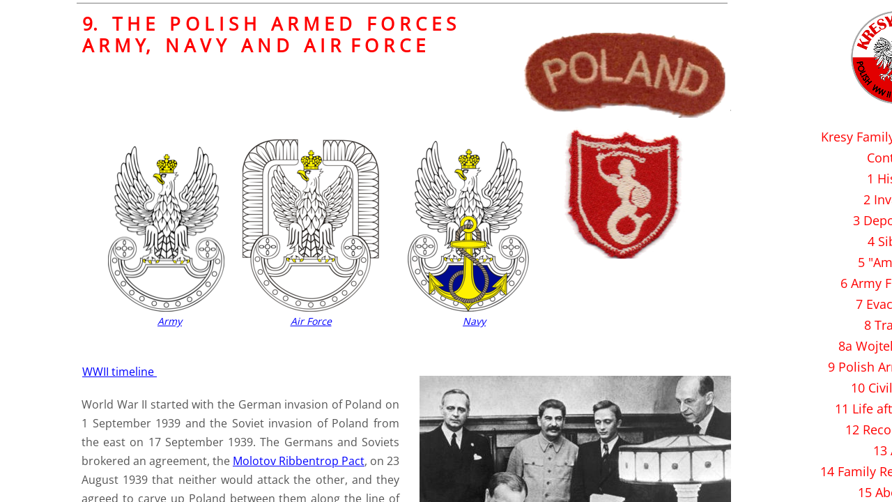

--- FILE ---
content_type: text/html; charset=utf-8
request_url: https://www.kresyfamily.com/9-polish-armed-forces.html
body_size: 13495
content:
 <!DOCTYPE html><html lang="en" dir="ltr" data-tcc-ignore=""><head><title>Poland WWII Polish Armed Forces</title><meta http-equiv="content-type" content="text/html; charset=UTF-8"><meta http-equiv="X-UA-Compatible" content="IE=edge,chrome=1"><link rel="stylesheet" type="text/css" href="site.css?v="><script> if (typeof ($sf) === "undefined") { $sf = { baseUrl: "https://img1.wsimg.com/wst/v7/WSB7_J_20251020_0854_WSB-20593_6210/v2", skin: "app", preload: 0, require: { jquery: "https://img1.wsimg.com/wst/v7/WSB7_J_20251020_0854_WSB-20593_6210/v2/libs/jquery/jq.js", paths: { "wsbcore": "common/wsb/core", "knockout": "libs/knockout/knockout" } } }; } </script><script id="duel" src="//img1.wsimg.com/starfield/duel/v2.5.8/duel.js?appid=O3BkA5J1#TzNCa0E1SjF2Mi41Ljdwcm9k"></script><script> define('jquery', ['jq!starfield/jquery.mod'], function(m) { return m; }); define('appconfig', [], { documentDownloadBaseUrl: 'https://nebula.wsimg.com' }); </script><script async="" src="https://www.googletagmanager.com/gtag/js?id=UA-160009005-1"></script><script> window.dataLayer = window.dataLayer || []; function gtag(){dataLayer.push(arguments);} gtag('js', new Date()); gtag('config', 'UA-160009005-1'); gtag('set', {'user_id': 'USER_ID'}); // Set the user ID using signed-in user_id. ga('set', 'userId', 'USER_ID'); // Set the user ID using signed-in user_id. </script><meta http-equiv="Content-Location" content="9-polish-armed-forces.html"><meta name="generator" content="Starfield Technologies; Go Daddy Website Builder 7.0.5350"><meta property="og:type" content="website"><meta property="og:title" content="Poland WWII Polish Armed Forces"><meta property="og:site_name" content="KresyFamily"><meta property="og:url" content="http://www.kresyfamily.com/9-polish-armed-forces.html"><meta property="og:image" content="https://nebula.wsimg.com/c922dc09dc3bed00b28fc8e2dd2b9353?AccessKeyId=39A97B19779418754ADA&disposition=0&alloworigin=1"><meta property="og:locale" content="en_GB"></head><body><style data-inline-fonts>/* vietnamese */
@font-face {
  font-family: 'Allura';
  font-style: normal;
  font-weight: 400;
  src: url(https://img1.wsimg.com/gfonts/s/allura/v23/9oRPNYsQpS4zjuA_hAgWDto.woff2) format('woff2');
  unicode-range: U+0102-0103, U+0110-0111, U+0128-0129, U+0168-0169, U+01A0-01A1, U+01AF-01B0, U+0300-0301, U+0303-0304, U+0308-0309, U+0323, U+0329, U+1EA0-1EF9, U+20AB;
}
/* latin-ext */
@font-face {
  font-family: 'Allura';
  font-style: normal;
  font-weight: 400;
  src: url(https://img1.wsimg.com/gfonts/s/allura/v23/9oRPNYsQpS4zjuA_hQgWDto.woff2) format('woff2');
  unicode-range: U+0100-02BA, U+02BD-02C5, U+02C7-02CC, U+02CE-02D7, U+02DD-02FF, U+0304, U+0308, U+0329, U+1D00-1DBF, U+1E00-1E9F, U+1EF2-1EFF, U+2020, U+20A0-20AB, U+20AD-20C0, U+2113, U+2C60-2C7F, U+A720-A7FF;
}
/* latin */
@font-face {
  font-family: 'Allura';
  font-style: normal;
  font-weight: 400;
  src: url(https://img1.wsimg.com/gfonts/s/allura/v23/9oRPNYsQpS4zjuA_iwgW.woff2) format('woff2');
  unicode-range: U+0000-00FF, U+0131, U+0152-0153, U+02BB-02BC, U+02C6, U+02DA, U+02DC, U+0304, U+0308, U+0329, U+2000-206F, U+20AC, U+2122, U+2191, U+2193, U+2212, U+2215, U+FEFF, U+FFFD;
}
/* cyrillic */
@font-face {
  font-family: 'Amatic SC';
  font-style: normal;
  font-weight: 400;
  src: url(https://img1.wsimg.com/gfonts/s/amaticsc/v28/TUZyzwprpvBS1izr_vOEDuSfQZQ.woff2) format('woff2');
  unicode-range: U+0301, U+0400-045F, U+0490-0491, U+04B0-04B1, U+2116;
}
/* hebrew */
@font-face {
  font-family: 'Amatic SC';
  font-style: normal;
  font-weight: 400;
  src: url(https://img1.wsimg.com/gfonts/s/amaticsc/v28/TUZyzwprpvBS1izr_vOECOSfQZQ.woff2) format('woff2');
  unicode-range: U+0307-0308, U+0590-05FF, U+200C-2010, U+20AA, U+25CC, U+FB1D-FB4F;
}
/* vietnamese */
@font-face {
  font-family: 'Amatic SC';
  font-style: normal;
  font-weight: 400;
  src: url(https://img1.wsimg.com/gfonts/s/amaticsc/v28/TUZyzwprpvBS1izr_vOEBeSfQZQ.woff2) format('woff2');
  unicode-range: U+0102-0103, U+0110-0111, U+0128-0129, U+0168-0169, U+01A0-01A1, U+01AF-01B0, U+0300-0301, U+0303-0304, U+0308-0309, U+0323, U+0329, U+1EA0-1EF9, U+20AB;
}
/* latin-ext */
@font-face {
  font-family: 'Amatic SC';
  font-style: normal;
  font-weight: 400;
  src: url(https://img1.wsimg.com/gfonts/s/amaticsc/v28/TUZyzwprpvBS1izr_vOEBOSfQZQ.woff2) format('woff2');
  unicode-range: U+0100-02BA, U+02BD-02C5, U+02C7-02CC, U+02CE-02D7, U+02DD-02FF, U+0304, U+0308, U+0329, U+1D00-1DBF, U+1E00-1E9F, U+1EF2-1EFF, U+2020, U+20A0-20AB, U+20AD-20C0, U+2113, U+2C60-2C7F, U+A720-A7FF;
}
/* latin */
@font-face {
  font-family: 'Amatic SC';
  font-style: normal;
  font-weight: 400;
  src: url(https://img1.wsimg.com/gfonts/s/amaticsc/v28/TUZyzwprpvBS1izr_vOECuSf.woff2) format('woff2');
  unicode-range: U+0000-00FF, U+0131, U+0152-0153, U+02BB-02BC, U+02C6, U+02DA, U+02DC, U+0304, U+0308, U+0329, U+2000-206F, U+20AC, U+2122, U+2191, U+2193, U+2212, U+2215, U+FEFF, U+FFFD;
}
/* vietnamese */
@font-face {
  font-family: 'Arizonia';
  font-style: normal;
  font-weight: 400;
  src: url(https://img1.wsimg.com/gfonts/s/arizonia/v23/neIIzCemt4A5qa7mv5WOFqwKUQ.woff2) format('woff2');
  unicode-range: U+0102-0103, U+0110-0111, U+0128-0129, U+0168-0169, U+01A0-01A1, U+01AF-01B0, U+0300-0301, U+0303-0304, U+0308-0309, U+0323, U+0329, U+1EA0-1EF9, U+20AB;
}
/* latin-ext */
@font-face {
  font-family: 'Arizonia';
  font-style: normal;
  font-weight: 400;
  src: url(https://img1.wsimg.com/gfonts/s/arizonia/v23/neIIzCemt4A5qa7mv5WPFqwKUQ.woff2) format('woff2');
  unicode-range: U+0100-02BA, U+02BD-02C5, U+02C7-02CC, U+02CE-02D7, U+02DD-02FF, U+0304, U+0308, U+0329, U+1D00-1DBF, U+1E00-1E9F, U+1EF2-1EFF, U+2020, U+20A0-20AB, U+20AD-20C0, U+2113, U+2C60-2C7F, U+A720-A7FF;
}
/* latin */
@font-face {
  font-family: 'Arizonia';
  font-style: normal;
  font-weight: 400;
  src: url(https://img1.wsimg.com/gfonts/s/arizonia/v23/neIIzCemt4A5qa7mv5WBFqw.woff2) format('woff2');
  unicode-range: U+0000-00FF, U+0131, U+0152-0153, U+02BB-02BC, U+02C6, U+02DA, U+02DC, U+0304, U+0308, U+0329, U+2000-206F, U+20AC, U+2122, U+2191, U+2193, U+2212, U+2215, U+FEFF, U+FFFD;
}
/* latin */
@font-face {
  font-family: 'Averia Sans Libre';
  font-style: normal;
  font-weight: 400;
  src: url(https://img1.wsimg.com/gfonts/s/averiasanslibre/v20/ga6XaxZG_G5OvCf_rt7FH3B6BHLMEdVOEoI.woff2) format('woff2');
  unicode-range: U+0000-00FF, U+0131, U+0152-0153, U+02BB-02BC, U+02C6, U+02DA, U+02DC, U+0304, U+0308, U+0329, U+2000-206F, U+20AC, U+2122, U+2191, U+2193, U+2212, U+2215, U+FEFF, U+FFFD;
}
/* latin */
@font-face {
  font-family: 'Cabin Sketch';
  font-style: normal;
  font-weight: 400;
  src: url(https://img1.wsimg.com/gfonts/s/cabinsketch/v23/QGYpz_kZZAGCONcK2A4bGOj8mNhN.woff2) format('woff2');
  unicode-range: U+0000-00FF, U+0131, U+0152-0153, U+02BB-02BC, U+02C6, U+02DA, U+02DC, U+0304, U+0308, U+0329, U+2000-206F, U+20AC, U+2122, U+2191, U+2193, U+2212, U+2215, U+FEFF, U+FFFD;
}
/* vietnamese */
@font-face {
  font-family: 'Francois One';
  font-style: normal;
  font-weight: 400;
  src: url(https://img1.wsimg.com/gfonts/s/francoisone/v22/_Xmr-H4zszafZw3A-KPSZut9zgiRi_Y.woff2) format('woff2');
  unicode-range: U+0102-0103, U+0110-0111, U+0128-0129, U+0168-0169, U+01A0-01A1, U+01AF-01B0, U+0300-0301, U+0303-0304, U+0308-0309, U+0323, U+0329, U+1EA0-1EF9, U+20AB;
}
/* latin-ext */
@font-face {
  font-family: 'Francois One';
  font-style: normal;
  font-weight: 400;
  src: url(https://img1.wsimg.com/gfonts/s/francoisone/v22/_Xmr-H4zszafZw3A-KPSZut9zwiRi_Y.woff2) format('woff2');
  unicode-range: U+0100-02BA, U+02BD-02C5, U+02C7-02CC, U+02CE-02D7, U+02DD-02FF, U+0304, U+0308, U+0329, U+1D00-1DBF, U+1E00-1E9F, U+1EF2-1EFF, U+2020, U+20A0-20AB, U+20AD-20C0, U+2113, U+2C60-2C7F, U+A720-A7FF;
}
/* latin */
@font-face {
  font-family: 'Francois One';
  font-style: normal;
  font-weight: 400;
  src: url(https://img1.wsimg.com/gfonts/s/francoisone/v22/_Xmr-H4zszafZw3A-KPSZut9wQiR.woff2) format('woff2');
  unicode-range: U+0000-00FF, U+0131, U+0152-0153, U+02BB-02BC, U+02C6, U+02DA, U+02DC, U+0304, U+0308, U+0329, U+2000-206F, U+20AC, U+2122, U+2191, U+2193, U+2212, U+2215, U+FEFF, U+FFFD;
}
/* latin-ext */
@font-face {
  font-family: 'Fredericka the Great';
  font-style: normal;
  font-weight: 400;
  src: url(https://img1.wsimg.com/gfonts/s/frederickathegreat/v23/9Bt33CxNwt7aOctW2xjbCstzwVKsIBVV--StxbcVcg.woff2) format('woff2');
  unicode-range: U+0100-02BA, U+02BD-02C5, U+02C7-02CC, U+02CE-02D7, U+02DD-02FF, U+0304, U+0308, U+0329, U+1D00-1DBF, U+1E00-1E9F, U+1EF2-1EFF, U+2020, U+20A0-20AB, U+20AD-20C0, U+2113, U+2C60-2C7F, U+A720-A7FF;
}
/* latin */
@font-face {
  font-family: 'Fredericka the Great';
  font-style: normal;
  font-weight: 400;
  src: url(https://img1.wsimg.com/gfonts/s/frederickathegreat/v23/9Bt33CxNwt7aOctW2xjbCstzwVKsIBVV--Sjxbc.woff2) format('woff2');
  unicode-range: U+0000-00FF, U+0131, U+0152-0153, U+02BB-02BC, U+02C6, U+02DA, U+02DC, U+0304, U+0308, U+0329, U+2000-206F, U+20AC, U+2122, U+2191, U+2193, U+2212, U+2215, U+FEFF, U+FFFD;
}
/* latin */
@font-face {
  font-family: 'Jacques Francois Shadow';
  font-style: normal;
  font-weight: 400;
  src: url(https://img1.wsimg.com/gfonts/s/jacquesfrancoisshadow/v27/KR1FBtOz8PKTMk-kqdkLVrvR0ECFrB6Pin-2_p8Suno.woff2) format('woff2');
  unicode-range: U+0000-00FF, U+0131, U+0152-0153, U+02BB-02BC, U+02C6, U+02DA, U+02DC, U+0304, U+0308, U+0329, U+2000-206F, U+20AC, U+2122, U+2191, U+2193, U+2212, U+2215, U+FEFF, U+FFFD;
}
/* latin */
@font-face {
  font-family: 'Josefin Slab';
  font-style: normal;
  font-weight: 400;
  src: url(https://img1.wsimg.com/gfonts/s/josefinslab/v29/lW-swjwOK3Ps5GSJlNNkMalNpiZe_ldbOR4W71msR349Kg.woff2) format('woff2');
  unicode-range: U+0000-00FF, U+0131, U+0152-0153, U+02BB-02BC, U+02C6, U+02DA, U+02DC, U+0304, U+0308, U+0329, U+2000-206F, U+20AC, U+2122, U+2191, U+2193, U+2212, U+2215, U+FEFF, U+FFFD;
}
/* latin-ext */
@font-face {
  font-family: 'Kaushan Script';
  font-style: normal;
  font-weight: 400;
  src: url(https://img1.wsimg.com/gfonts/s/kaushanscript/v19/vm8vdRfvXFLG3OLnsO15WYS5DG72wNJHMw.woff2) format('woff2');
  unicode-range: U+0100-02BA, U+02BD-02C5, U+02C7-02CC, U+02CE-02D7, U+02DD-02FF, U+0304, U+0308, U+0329, U+1D00-1DBF, U+1E00-1E9F, U+1EF2-1EFF, U+2020, U+20A0-20AB, U+20AD-20C0, U+2113, U+2C60-2C7F, U+A720-A7FF;
}
/* latin */
@font-face {
  font-family: 'Kaushan Script';
  font-style: normal;
  font-weight: 400;
  src: url(https://img1.wsimg.com/gfonts/s/kaushanscript/v19/vm8vdRfvXFLG3OLnsO15WYS5DG74wNI.woff2) format('woff2');
  unicode-range: U+0000-00FF, U+0131, U+0152-0153, U+02BB-02BC, U+02C6, U+02DA, U+02DC, U+0304, U+0308, U+0329, U+2000-206F, U+20AC, U+2122, U+2191, U+2193, U+2212, U+2215, U+FEFF, U+FFFD;
}
/* latin-ext */
@font-face {
  font-family: 'Love Ya Like A Sister';
  font-style: normal;
  font-weight: 400;
  src: url(https://img1.wsimg.com/gfonts/s/loveyalikeasister/v23/R70EjzUBlOqPeouhFDfR80-0FhOqJubN-BeL-3xdgGE.woff2) format('woff2');
  unicode-range: U+0100-02BA, U+02BD-02C5, U+02C7-02CC, U+02CE-02D7, U+02DD-02FF, U+0304, U+0308, U+0329, U+1D00-1DBF, U+1E00-1E9F, U+1EF2-1EFF, U+2020, U+20A0-20AB, U+20AD-20C0, U+2113, U+2C60-2C7F, U+A720-A7FF;
}
/* latin */
@font-face {
  font-family: 'Love Ya Like A Sister';
  font-style: normal;
  font-weight: 400;
  src: url(https://img1.wsimg.com/gfonts/s/loveyalikeasister/v23/R70EjzUBlOqPeouhFDfR80-0FhOqJubN-BeL9Xxd.woff2) format('woff2');
  unicode-range: U+0000-00FF, U+0131, U+0152-0153, U+02BB-02BC, U+02C6, U+02DA, U+02DC, U+0304, U+0308, U+0329, U+2000-206F, U+20AC, U+2122, U+2191, U+2193, U+2212, U+2215, U+FEFF, U+FFFD;
}
/* cyrillic-ext */
@font-face {
  font-family: 'Merriweather';
  font-style: normal;
  font-weight: 400;
  font-stretch: 100%;
  src: url(https://img1.wsimg.com/gfonts/s/merriweather/v33/u-4D0qyriQwlOrhSvowK_l5UcA6zuSYEqOzpPe3HOZJ5eX1WtLaQwmYiScCmDxhtNOKl8yDr3icaGV31GvU.woff2) format('woff2');
  unicode-range: U+0460-052F, U+1C80-1C8A, U+20B4, U+2DE0-2DFF, U+A640-A69F, U+FE2E-FE2F;
}
/* cyrillic */
@font-face {
  font-family: 'Merriweather';
  font-style: normal;
  font-weight: 400;
  font-stretch: 100%;
  src: url(https://img1.wsimg.com/gfonts/s/merriweather/v33/u-4D0qyriQwlOrhSvowK_l5UcA6zuSYEqOzpPe3HOZJ5eX1WtLaQwmYiScCmDxhtNOKl8yDr3icaEF31GvU.woff2) format('woff2');
  unicode-range: U+0301, U+0400-045F, U+0490-0491, U+04B0-04B1, U+2116;
}
/* vietnamese */
@font-face {
  font-family: 'Merriweather';
  font-style: normal;
  font-weight: 400;
  font-stretch: 100%;
  src: url(https://img1.wsimg.com/gfonts/s/merriweather/v33/u-4D0qyriQwlOrhSvowK_l5UcA6zuSYEqOzpPe3HOZJ5eX1WtLaQwmYiScCmDxhtNOKl8yDr3icaG131GvU.woff2) format('woff2');
  unicode-range: U+0102-0103, U+0110-0111, U+0128-0129, U+0168-0169, U+01A0-01A1, U+01AF-01B0, U+0300-0301, U+0303-0304, U+0308-0309, U+0323, U+0329, U+1EA0-1EF9, U+20AB;
}
/* latin-ext */
@font-face {
  font-family: 'Merriweather';
  font-style: normal;
  font-weight: 400;
  font-stretch: 100%;
  src: url(https://img1.wsimg.com/gfonts/s/merriweather/v33/u-4D0qyriQwlOrhSvowK_l5UcA6zuSYEqOzpPe3HOZJ5eX1WtLaQwmYiScCmDxhtNOKl8yDr3icaGl31GvU.woff2) format('woff2');
  unicode-range: U+0100-02BA, U+02BD-02C5, U+02C7-02CC, U+02CE-02D7, U+02DD-02FF, U+0304, U+0308, U+0329, U+1D00-1DBF, U+1E00-1E9F, U+1EF2-1EFF, U+2020, U+20A0-20AB, U+20AD-20C0, U+2113, U+2C60-2C7F, U+A720-A7FF;
}
/* latin */
@font-face {
  font-family: 'Merriweather';
  font-style: normal;
  font-weight: 400;
  font-stretch: 100%;
  src: url(https://img1.wsimg.com/gfonts/s/merriweather/v33/u-4D0qyriQwlOrhSvowK_l5UcA6zuSYEqOzpPe3HOZJ5eX1WtLaQwmYiScCmDxhtNOKl8yDr3icaFF31.woff2) format('woff2');
  unicode-range: U+0000-00FF, U+0131, U+0152-0153, U+02BB-02BC, U+02C6, U+02DA, U+02DC, U+0304, U+0308, U+0329, U+2000-206F, U+20AC, U+2122, U+2191, U+2193, U+2212, U+2215, U+FEFF, U+FFFD;
}
/* latin-ext */
@font-face {
  font-family: 'Offside';
  font-style: normal;
  font-weight: 400;
  src: url(https://img1.wsimg.com/gfonts/s/offside/v26/HI_KiYMWKa9QrAykc5joR6-d.woff2) format('woff2');
  unicode-range: U+0100-02BA, U+02BD-02C5, U+02C7-02CC, U+02CE-02D7, U+02DD-02FF, U+0304, U+0308, U+0329, U+1D00-1DBF, U+1E00-1E9F, U+1EF2-1EFF, U+2020, U+20A0-20AB, U+20AD-20C0, U+2113, U+2C60-2C7F, U+A720-A7FF;
}
/* latin */
@font-face {
  font-family: 'Offside';
  font-style: normal;
  font-weight: 400;
  src: url(https://img1.wsimg.com/gfonts/s/offside/v26/HI_KiYMWKa9QrAykc5boRw.woff2) format('woff2');
  unicode-range: U+0000-00FF, U+0131, U+0152-0153, U+02BB-02BC, U+02C6, U+02DA, U+02DC, U+0304, U+0308, U+0329, U+2000-206F, U+20AC, U+2122, U+2191, U+2193, U+2212, U+2215, U+FEFF, U+FFFD;
}
/* cyrillic-ext */
@font-face {
  font-family: 'Open Sans';
  font-style: normal;
  font-weight: 400;
  font-stretch: 100%;
  src: url(https://img1.wsimg.com/gfonts/s/opensans/v44/memSYaGs126MiZpBA-UvWbX2vVnXBbObj2OVZyOOSr4dVJWUgsjZ0B4taVIGxA.woff2) format('woff2');
  unicode-range: U+0460-052F, U+1C80-1C8A, U+20B4, U+2DE0-2DFF, U+A640-A69F, U+FE2E-FE2F;
}
/* cyrillic */
@font-face {
  font-family: 'Open Sans';
  font-style: normal;
  font-weight: 400;
  font-stretch: 100%;
  src: url(https://img1.wsimg.com/gfonts/s/opensans/v44/memSYaGs126MiZpBA-UvWbX2vVnXBbObj2OVZyOOSr4dVJWUgsjZ0B4kaVIGxA.woff2) format('woff2');
  unicode-range: U+0301, U+0400-045F, U+0490-0491, U+04B0-04B1, U+2116;
}
/* greek-ext */
@font-face {
  font-family: 'Open Sans';
  font-style: normal;
  font-weight: 400;
  font-stretch: 100%;
  src: url(https://img1.wsimg.com/gfonts/s/opensans/v44/memSYaGs126MiZpBA-UvWbX2vVnXBbObj2OVZyOOSr4dVJWUgsjZ0B4saVIGxA.woff2) format('woff2');
  unicode-range: U+1F00-1FFF;
}
/* greek */
@font-face {
  font-family: 'Open Sans';
  font-style: normal;
  font-weight: 400;
  font-stretch: 100%;
  src: url(https://img1.wsimg.com/gfonts/s/opensans/v44/memSYaGs126MiZpBA-UvWbX2vVnXBbObj2OVZyOOSr4dVJWUgsjZ0B4jaVIGxA.woff2) format('woff2');
  unicode-range: U+0370-0377, U+037A-037F, U+0384-038A, U+038C, U+038E-03A1, U+03A3-03FF;
}
/* hebrew */
@font-face {
  font-family: 'Open Sans';
  font-style: normal;
  font-weight: 400;
  font-stretch: 100%;
  src: url(https://img1.wsimg.com/gfonts/s/opensans/v44/memSYaGs126MiZpBA-UvWbX2vVnXBbObj2OVZyOOSr4dVJWUgsjZ0B4iaVIGxA.woff2) format('woff2');
  unicode-range: U+0307-0308, U+0590-05FF, U+200C-2010, U+20AA, U+25CC, U+FB1D-FB4F;
}
/* math */
@font-face {
  font-family: 'Open Sans';
  font-style: normal;
  font-weight: 400;
  font-stretch: 100%;
  src: url(https://img1.wsimg.com/gfonts/s/opensans/v44/memSYaGs126MiZpBA-UvWbX2vVnXBbObj2OVZyOOSr4dVJWUgsjZ0B5caVIGxA.woff2) format('woff2');
  unicode-range: U+0302-0303, U+0305, U+0307-0308, U+0310, U+0312, U+0315, U+031A, U+0326-0327, U+032C, U+032F-0330, U+0332-0333, U+0338, U+033A, U+0346, U+034D, U+0391-03A1, U+03A3-03A9, U+03B1-03C9, U+03D1, U+03D5-03D6, U+03F0-03F1, U+03F4-03F5, U+2016-2017, U+2034-2038, U+203C, U+2040, U+2043, U+2047, U+2050, U+2057, U+205F, U+2070-2071, U+2074-208E, U+2090-209C, U+20D0-20DC, U+20E1, U+20E5-20EF, U+2100-2112, U+2114-2115, U+2117-2121, U+2123-214F, U+2190, U+2192, U+2194-21AE, U+21B0-21E5, U+21F1-21F2, U+21F4-2211, U+2213-2214, U+2216-22FF, U+2308-230B, U+2310, U+2319, U+231C-2321, U+2336-237A, U+237C, U+2395, U+239B-23B7, U+23D0, U+23DC-23E1, U+2474-2475, U+25AF, U+25B3, U+25B7, U+25BD, U+25C1, U+25CA, U+25CC, U+25FB, U+266D-266F, U+27C0-27FF, U+2900-2AFF, U+2B0E-2B11, U+2B30-2B4C, U+2BFE, U+3030, U+FF5B, U+FF5D, U+1D400-1D7FF, U+1EE00-1EEFF;
}
/* symbols */
@font-face {
  font-family: 'Open Sans';
  font-style: normal;
  font-weight: 400;
  font-stretch: 100%;
  src: url(https://img1.wsimg.com/gfonts/s/opensans/v44/memSYaGs126MiZpBA-UvWbX2vVnXBbObj2OVZyOOSr4dVJWUgsjZ0B5OaVIGxA.woff2) format('woff2');
  unicode-range: U+0001-000C, U+000E-001F, U+007F-009F, U+20DD-20E0, U+20E2-20E4, U+2150-218F, U+2190, U+2192, U+2194-2199, U+21AF, U+21E6-21F0, U+21F3, U+2218-2219, U+2299, U+22C4-22C6, U+2300-243F, U+2440-244A, U+2460-24FF, U+25A0-27BF, U+2800-28FF, U+2921-2922, U+2981, U+29BF, U+29EB, U+2B00-2BFF, U+4DC0-4DFF, U+FFF9-FFFB, U+10140-1018E, U+10190-1019C, U+101A0, U+101D0-101FD, U+102E0-102FB, U+10E60-10E7E, U+1D2C0-1D2D3, U+1D2E0-1D37F, U+1F000-1F0FF, U+1F100-1F1AD, U+1F1E6-1F1FF, U+1F30D-1F30F, U+1F315, U+1F31C, U+1F31E, U+1F320-1F32C, U+1F336, U+1F378, U+1F37D, U+1F382, U+1F393-1F39F, U+1F3A7-1F3A8, U+1F3AC-1F3AF, U+1F3C2, U+1F3C4-1F3C6, U+1F3CA-1F3CE, U+1F3D4-1F3E0, U+1F3ED, U+1F3F1-1F3F3, U+1F3F5-1F3F7, U+1F408, U+1F415, U+1F41F, U+1F426, U+1F43F, U+1F441-1F442, U+1F444, U+1F446-1F449, U+1F44C-1F44E, U+1F453, U+1F46A, U+1F47D, U+1F4A3, U+1F4B0, U+1F4B3, U+1F4B9, U+1F4BB, U+1F4BF, U+1F4C8-1F4CB, U+1F4D6, U+1F4DA, U+1F4DF, U+1F4E3-1F4E6, U+1F4EA-1F4ED, U+1F4F7, U+1F4F9-1F4FB, U+1F4FD-1F4FE, U+1F503, U+1F507-1F50B, U+1F50D, U+1F512-1F513, U+1F53E-1F54A, U+1F54F-1F5FA, U+1F610, U+1F650-1F67F, U+1F687, U+1F68D, U+1F691, U+1F694, U+1F698, U+1F6AD, U+1F6B2, U+1F6B9-1F6BA, U+1F6BC, U+1F6C6-1F6CF, U+1F6D3-1F6D7, U+1F6E0-1F6EA, U+1F6F0-1F6F3, U+1F6F7-1F6FC, U+1F700-1F7FF, U+1F800-1F80B, U+1F810-1F847, U+1F850-1F859, U+1F860-1F887, U+1F890-1F8AD, U+1F8B0-1F8BB, U+1F8C0-1F8C1, U+1F900-1F90B, U+1F93B, U+1F946, U+1F984, U+1F996, U+1F9E9, U+1FA00-1FA6F, U+1FA70-1FA7C, U+1FA80-1FA89, U+1FA8F-1FAC6, U+1FACE-1FADC, U+1FADF-1FAE9, U+1FAF0-1FAF8, U+1FB00-1FBFF;
}
/* vietnamese */
@font-face {
  font-family: 'Open Sans';
  font-style: normal;
  font-weight: 400;
  font-stretch: 100%;
  src: url(https://img1.wsimg.com/gfonts/s/opensans/v44/memSYaGs126MiZpBA-UvWbX2vVnXBbObj2OVZyOOSr4dVJWUgsjZ0B4vaVIGxA.woff2) format('woff2');
  unicode-range: U+0102-0103, U+0110-0111, U+0128-0129, U+0168-0169, U+01A0-01A1, U+01AF-01B0, U+0300-0301, U+0303-0304, U+0308-0309, U+0323, U+0329, U+1EA0-1EF9, U+20AB;
}
/* latin-ext */
@font-face {
  font-family: 'Open Sans';
  font-style: normal;
  font-weight: 400;
  font-stretch: 100%;
  src: url(https://img1.wsimg.com/gfonts/s/opensans/v44/memSYaGs126MiZpBA-UvWbX2vVnXBbObj2OVZyOOSr4dVJWUgsjZ0B4uaVIGxA.woff2) format('woff2');
  unicode-range: U+0100-02BA, U+02BD-02C5, U+02C7-02CC, U+02CE-02D7, U+02DD-02FF, U+0304, U+0308, U+0329, U+1D00-1DBF, U+1E00-1E9F, U+1EF2-1EFF, U+2020, U+20A0-20AB, U+20AD-20C0, U+2113, U+2C60-2C7F, U+A720-A7FF;
}
/* latin */
@font-face {
  font-family: 'Open Sans';
  font-style: normal;
  font-weight: 400;
  font-stretch: 100%;
  src: url(https://img1.wsimg.com/gfonts/s/opensans/v44/memSYaGs126MiZpBA-UvWbX2vVnXBbObj2OVZyOOSr4dVJWUgsjZ0B4gaVI.woff2) format('woff2');
  unicode-range: U+0000-00FF, U+0131, U+0152-0153, U+02BB-02BC, U+02C6, U+02DA, U+02DC, U+0304, U+0308, U+0329, U+2000-206F, U+20AC, U+2122, U+2191, U+2193, U+2212, U+2215, U+FEFF, U+FFFD;
}
/* cyrillic-ext */
@font-face {
  font-family: 'Oswald';
  font-style: normal;
  font-weight: 400;
  src: url(https://img1.wsimg.com/gfonts/s/oswald/v57/TK3_WkUHHAIjg75cFRf3bXL8LICs1_FvsUtiZTaR.woff2) format('woff2');
  unicode-range: U+0460-052F, U+1C80-1C8A, U+20B4, U+2DE0-2DFF, U+A640-A69F, U+FE2E-FE2F;
}
/* cyrillic */
@font-face {
  font-family: 'Oswald';
  font-style: normal;
  font-weight: 400;
  src: url(https://img1.wsimg.com/gfonts/s/oswald/v57/TK3_WkUHHAIjg75cFRf3bXL8LICs1_FvsUJiZTaR.woff2) format('woff2');
  unicode-range: U+0301, U+0400-045F, U+0490-0491, U+04B0-04B1, U+2116;
}
/* vietnamese */
@font-face {
  font-family: 'Oswald';
  font-style: normal;
  font-weight: 400;
  src: url(https://img1.wsimg.com/gfonts/s/oswald/v57/TK3_WkUHHAIjg75cFRf3bXL8LICs1_FvsUliZTaR.woff2) format('woff2');
  unicode-range: U+0102-0103, U+0110-0111, U+0128-0129, U+0168-0169, U+01A0-01A1, U+01AF-01B0, U+0300-0301, U+0303-0304, U+0308-0309, U+0323, U+0329, U+1EA0-1EF9, U+20AB;
}
/* latin-ext */
@font-face {
  font-family: 'Oswald';
  font-style: normal;
  font-weight: 400;
  src: url(https://img1.wsimg.com/gfonts/s/oswald/v57/TK3_WkUHHAIjg75cFRf3bXL8LICs1_FvsUhiZTaR.woff2) format('woff2');
  unicode-range: U+0100-02BA, U+02BD-02C5, U+02C7-02CC, U+02CE-02D7, U+02DD-02FF, U+0304, U+0308, U+0329, U+1D00-1DBF, U+1E00-1E9F, U+1EF2-1EFF, U+2020, U+20A0-20AB, U+20AD-20C0, U+2113, U+2C60-2C7F, U+A720-A7FF;
}
/* latin */
@font-face {
  font-family: 'Oswald';
  font-style: normal;
  font-weight: 400;
  src: url(https://img1.wsimg.com/gfonts/s/oswald/v57/TK3_WkUHHAIjg75cFRf3bXL8LICs1_FvsUZiZQ.woff2) format('woff2');
  unicode-range: U+0000-00FF, U+0131, U+0152-0153, U+02BB-02BC, U+02C6, U+02DA, U+02DC, U+0304, U+0308, U+0329, U+2000-206F, U+20AC, U+2122, U+2191, U+2193, U+2212, U+2215, U+FEFF, U+FFFD;
}
/* latin-ext */
@font-face {
  font-family: 'Over the Rainbow';
  font-style: normal;
  font-weight: 400;
  src: url(https://img1.wsimg.com/gfonts/s/overtherainbow/v23/11haGoXG1k_HKhMLUWz7Mc7vvW5ulvqs9eA2.woff2) format('woff2');
  unicode-range: U+0100-02BA, U+02BD-02C5, U+02C7-02CC, U+02CE-02D7, U+02DD-02FF, U+0304, U+0308, U+0329, U+1D00-1DBF, U+1E00-1E9F, U+1EF2-1EFF, U+2020, U+20A0-20AB, U+20AD-20C0, U+2113, U+2C60-2C7F, U+A720-A7FF;
}
/* latin */
@font-face {
  font-family: 'Over the Rainbow';
  font-style: normal;
  font-weight: 400;
  src: url(https://img1.wsimg.com/gfonts/s/overtherainbow/v23/11haGoXG1k_HKhMLUWz7Mc7vvW5ulvSs9Q.woff2) format('woff2');
  unicode-range: U+0000-00FF, U+0131, U+0152-0153, U+02BB-02BC, U+02C6, U+02DA, U+02DC, U+0304, U+0308, U+0329, U+2000-206F, U+20AC, U+2122, U+2191, U+2193, U+2212, U+2215, U+FEFF, U+FFFD;
}
/* cyrillic-ext */
@font-face {
  font-family: 'Pacifico';
  font-style: normal;
  font-weight: 400;
  src: url(https://img1.wsimg.com/gfonts/s/pacifico/v23/FwZY7-Qmy14u9lezJ-6K6MmTpA.woff2) format('woff2');
  unicode-range: U+0460-052F, U+1C80-1C8A, U+20B4, U+2DE0-2DFF, U+A640-A69F, U+FE2E-FE2F;
}
/* cyrillic */
@font-face {
  font-family: 'Pacifico';
  font-style: normal;
  font-weight: 400;
  src: url(https://img1.wsimg.com/gfonts/s/pacifico/v23/FwZY7-Qmy14u9lezJ-6D6MmTpA.woff2) format('woff2');
  unicode-range: U+0301, U+0400-045F, U+0490-0491, U+04B0-04B1, U+2116;
}
/* vietnamese */
@font-face {
  font-family: 'Pacifico';
  font-style: normal;
  font-weight: 400;
  src: url(https://img1.wsimg.com/gfonts/s/pacifico/v23/FwZY7-Qmy14u9lezJ-6I6MmTpA.woff2) format('woff2');
  unicode-range: U+0102-0103, U+0110-0111, U+0128-0129, U+0168-0169, U+01A0-01A1, U+01AF-01B0, U+0300-0301, U+0303-0304, U+0308-0309, U+0323, U+0329, U+1EA0-1EF9, U+20AB;
}
/* latin-ext */
@font-face {
  font-family: 'Pacifico';
  font-style: normal;
  font-weight: 400;
  src: url(https://img1.wsimg.com/gfonts/s/pacifico/v23/FwZY7-Qmy14u9lezJ-6J6MmTpA.woff2) format('woff2');
  unicode-range: U+0100-02BA, U+02BD-02C5, U+02C7-02CC, U+02CE-02D7, U+02DD-02FF, U+0304, U+0308, U+0329, U+1D00-1DBF, U+1E00-1E9F, U+1EF2-1EFF, U+2020, U+20A0-20AB, U+20AD-20C0, U+2113, U+2C60-2C7F, U+A720-A7FF;
}
/* latin */
@font-face {
  font-family: 'Pacifico';
  font-style: normal;
  font-weight: 400;
  src: url(https://img1.wsimg.com/gfonts/s/pacifico/v23/FwZY7-Qmy14u9lezJ-6H6Mk.woff2) format('woff2');
  unicode-range: U+0000-00FF, U+0131, U+0152-0153, U+02BB-02BC, U+02C6, U+02DA, U+02DC, U+0304, U+0308, U+0329, U+2000-206F, U+20AC, U+2122, U+2191, U+2193, U+2212, U+2215, U+FEFF, U+FFFD;
}
/* latin-ext */
@font-face {
  font-family: 'Romanesco';
  font-style: normal;
  font-weight: 400;
  src: url(https://img1.wsimg.com/gfonts/s/romanesco/v22/w8gYH2ozQOY7_r_J7mSX1XYKmOo.woff2) format('woff2');
  unicode-range: U+0100-02BA, U+02BD-02C5, U+02C7-02CC, U+02CE-02D7, U+02DD-02FF, U+0304, U+0308, U+0329, U+1D00-1DBF, U+1E00-1E9F, U+1EF2-1EFF, U+2020, U+20A0-20AB, U+20AD-20C0, U+2113, U+2C60-2C7F, U+A720-A7FF;
}
/* latin */
@font-face {
  font-family: 'Romanesco';
  font-style: normal;
  font-weight: 400;
  src: url(https://img1.wsimg.com/gfonts/s/romanesco/v22/w8gYH2ozQOY7_r_J7mSX23YK.woff2) format('woff2');
  unicode-range: U+0000-00FF, U+0131, U+0152-0153, U+02BB-02BC, U+02C6, U+02DA, U+02DC, U+0304, U+0308, U+0329, U+2000-206F, U+20AC, U+2122, U+2191, U+2193, U+2212, U+2215, U+FEFF, U+FFFD;
}
/* latin-ext */
@font-face {
  font-family: 'Sacramento';
  font-style: normal;
  font-weight: 400;
  src: url(https://img1.wsimg.com/gfonts/s/sacramento/v17/buEzpo6gcdjy0EiZMBUG4CMf_exL.woff2) format('woff2');
  unicode-range: U+0100-02BA, U+02BD-02C5, U+02C7-02CC, U+02CE-02D7, U+02DD-02FF, U+0304, U+0308, U+0329, U+1D00-1DBF, U+1E00-1E9F, U+1EF2-1EFF, U+2020, U+20A0-20AB, U+20AD-20C0, U+2113, U+2C60-2C7F, U+A720-A7FF;
}
/* latin */
@font-face {
  font-family: 'Sacramento';
  font-style: normal;
  font-weight: 400;
  src: url(https://img1.wsimg.com/gfonts/s/sacramento/v17/buEzpo6gcdjy0EiZMBUG4C0f_Q.woff2) format('woff2');
  unicode-range: U+0000-00FF, U+0131, U+0152-0153, U+02BB-02BC, U+02C6, U+02DA, U+02DC, U+0304, U+0308, U+0329, U+2000-206F, U+20AC, U+2122, U+2191, U+2193, U+2212, U+2215, U+FEFF, U+FFFD;
}
/* latin-ext */
@font-face {
  font-family: 'Seaweed Script';
  font-style: normal;
  font-weight: 400;
  src: url(https://img1.wsimg.com/gfonts/s/seaweedscript/v17/bx6cNx6Tne2pxOATYE8C_Rsoe3WA8qY2VQ.woff2) format('woff2');
  unicode-range: U+0100-02BA, U+02BD-02C5, U+02C7-02CC, U+02CE-02D7, U+02DD-02FF, U+0304, U+0308, U+0329, U+1D00-1DBF, U+1E00-1E9F, U+1EF2-1EFF, U+2020, U+20A0-20AB, U+20AD-20C0, U+2113, U+2C60-2C7F, U+A720-A7FF;
}
/* latin */
@font-face {
  font-family: 'Seaweed Script';
  font-style: normal;
  font-weight: 400;
  src: url(https://img1.wsimg.com/gfonts/s/seaweedscript/v17/bx6cNx6Tne2pxOATYE8C_Rsoe3WO8qY.woff2) format('woff2');
  unicode-range: U+0000-00FF, U+0131, U+0152-0153, U+02BB-02BC, U+02C6, U+02DA, U+02DC, U+0304, U+0308, U+0329, U+2000-206F, U+20AC, U+2122, U+2191, U+2193, U+2212, U+2215, U+FEFF, U+FFFD;
}
/* latin-ext */
@font-face {
  font-family: 'Special Elite';
  font-style: normal;
  font-weight: 400;
  src: url(https://img1.wsimg.com/gfonts/s/specialelite/v20/XLYgIZbkc4JPUL5CVArUVL0ntn4OSEFt.woff2) format('woff2');
  unicode-range: U+0100-02BA, U+02BD-02C5, U+02C7-02CC, U+02CE-02D7, U+02DD-02FF, U+0304, U+0308, U+0329, U+1D00-1DBF, U+1E00-1E9F, U+1EF2-1EFF, U+2020, U+20A0-20AB, U+20AD-20C0, U+2113, U+2C60-2C7F, U+A720-A7FF;
}
/* latin */
@font-face {
  font-family: 'Special Elite';
  font-style: normal;
  font-weight: 400;
  src: url(https://img1.wsimg.com/gfonts/s/specialelite/v20/XLYgIZbkc4JPUL5CVArUVL0ntnAOSA.woff2) format('woff2');
  unicode-range: U+0000-00FF, U+0131, U+0152-0153, U+02BB-02BC, U+02C6, U+02DA, U+02DC, U+0304, U+0308, U+0329, U+2000-206F, U+20AC, U+2122, U+2191, U+2193, U+2212, U+2215, U+FEFF, U+FFFD;
}

/* cyrillic-ext */
@font-face {
  font-family: 'Open Sans';
  font-style: normal;
  font-weight: 400;
  font-stretch: 100%;
  src: url(https://img1.wsimg.com/gfonts/s/opensans/v44/memSYaGs126MiZpBA-UvWbX2vVnXBbObj2OVZyOOSr4dVJWUgsjZ0B4taVIGxA.woff2) format('woff2');
  unicode-range: U+0460-052F, U+1C80-1C8A, U+20B4, U+2DE0-2DFF, U+A640-A69F, U+FE2E-FE2F;
}
/* cyrillic */
@font-face {
  font-family: 'Open Sans';
  font-style: normal;
  font-weight: 400;
  font-stretch: 100%;
  src: url(https://img1.wsimg.com/gfonts/s/opensans/v44/memSYaGs126MiZpBA-UvWbX2vVnXBbObj2OVZyOOSr4dVJWUgsjZ0B4kaVIGxA.woff2) format('woff2');
  unicode-range: U+0301, U+0400-045F, U+0490-0491, U+04B0-04B1, U+2116;
}
/* greek-ext */
@font-face {
  font-family: 'Open Sans';
  font-style: normal;
  font-weight: 400;
  font-stretch: 100%;
  src: url(https://img1.wsimg.com/gfonts/s/opensans/v44/memSYaGs126MiZpBA-UvWbX2vVnXBbObj2OVZyOOSr4dVJWUgsjZ0B4saVIGxA.woff2) format('woff2');
  unicode-range: U+1F00-1FFF;
}
/* greek */
@font-face {
  font-family: 'Open Sans';
  font-style: normal;
  font-weight: 400;
  font-stretch: 100%;
  src: url(https://img1.wsimg.com/gfonts/s/opensans/v44/memSYaGs126MiZpBA-UvWbX2vVnXBbObj2OVZyOOSr4dVJWUgsjZ0B4jaVIGxA.woff2) format('woff2');
  unicode-range: U+0370-0377, U+037A-037F, U+0384-038A, U+038C, U+038E-03A1, U+03A3-03FF;
}
/* hebrew */
@font-face {
  font-family: 'Open Sans';
  font-style: normal;
  font-weight: 400;
  font-stretch: 100%;
  src: url(https://img1.wsimg.com/gfonts/s/opensans/v44/memSYaGs126MiZpBA-UvWbX2vVnXBbObj2OVZyOOSr4dVJWUgsjZ0B4iaVIGxA.woff2) format('woff2');
  unicode-range: U+0307-0308, U+0590-05FF, U+200C-2010, U+20AA, U+25CC, U+FB1D-FB4F;
}
/* math */
@font-face {
  font-family: 'Open Sans';
  font-style: normal;
  font-weight: 400;
  font-stretch: 100%;
  src: url(https://img1.wsimg.com/gfonts/s/opensans/v44/memSYaGs126MiZpBA-UvWbX2vVnXBbObj2OVZyOOSr4dVJWUgsjZ0B5caVIGxA.woff2) format('woff2');
  unicode-range: U+0302-0303, U+0305, U+0307-0308, U+0310, U+0312, U+0315, U+031A, U+0326-0327, U+032C, U+032F-0330, U+0332-0333, U+0338, U+033A, U+0346, U+034D, U+0391-03A1, U+03A3-03A9, U+03B1-03C9, U+03D1, U+03D5-03D6, U+03F0-03F1, U+03F4-03F5, U+2016-2017, U+2034-2038, U+203C, U+2040, U+2043, U+2047, U+2050, U+2057, U+205F, U+2070-2071, U+2074-208E, U+2090-209C, U+20D0-20DC, U+20E1, U+20E5-20EF, U+2100-2112, U+2114-2115, U+2117-2121, U+2123-214F, U+2190, U+2192, U+2194-21AE, U+21B0-21E5, U+21F1-21F2, U+21F4-2211, U+2213-2214, U+2216-22FF, U+2308-230B, U+2310, U+2319, U+231C-2321, U+2336-237A, U+237C, U+2395, U+239B-23B7, U+23D0, U+23DC-23E1, U+2474-2475, U+25AF, U+25B3, U+25B7, U+25BD, U+25C1, U+25CA, U+25CC, U+25FB, U+266D-266F, U+27C0-27FF, U+2900-2AFF, U+2B0E-2B11, U+2B30-2B4C, U+2BFE, U+3030, U+FF5B, U+FF5D, U+1D400-1D7FF, U+1EE00-1EEFF;
}
/* symbols */
@font-face {
  font-family: 'Open Sans';
  font-style: normal;
  font-weight: 400;
  font-stretch: 100%;
  src: url(https://img1.wsimg.com/gfonts/s/opensans/v44/memSYaGs126MiZpBA-UvWbX2vVnXBbObj2OVZyOOSr4dVJWUgsjZ0B5OaVIGxA.woff2) format('woff2');
  unicode-range: U+0001-000C, U+000E-001F, U+007F-009F, U+20DD-20E0, U+20E2-20E4, U+2150-218F, U+2190, U+2192, U+2194-2199, U+21AF, U+21E6-21F0, U+21F3, U+2218-2219, U+2299, U+22C4-22C6, U+2300-243F, U+2440-244A, U+2460-24FF, U+25A0-27BF, U+2800-28FF, U+2921-2922, U+2981, U+29BF, U+29EB, U+2B00-2BFF, U+4DC0-4DFF, U+FFF9-FFFB, U+10140-1018E, U+10190-1019C, U+101A0, U+101D0-101FD, U+102E0-102FB, U+10E60-10E7E, U+1D2C0-1D2D3, U+1D2E0-1D37F, U+1F000-1F0FF, U+1F100-1F1AD, U+1F1E6-1F1FF, U+1F30D-1F30F, U+1F315, U+1F31C, U+1F31E, U+1F320-1F32C, U+1F336, U+1F378, U+1F37D, U+1F382, U+1F393-1F39F, U+1F3A7-1F3A8, U+1F3AC-1F3AF, U+1F3C2, U+1F3C4-1F3C6, U+1F3CA-1F3CE, U+1F3D4-1F3E0, U+1F3ED, U+1F3F1-1F3F3, U+1F3F5-1F3F7, U+1F408, U+1F415, U+1F41F, U+1F426, U+1F43F, U+1F441-1F442, U+1F444, U+1F446-1F449, U+1F44C-1F44E, U+1F453, U+1F46A, U+1F47D, U+1F4A3, U+1F4B0, U+1F4B3, U+1F4B9, U+1F4BB, U+1F4BF, U+1F4C8-1F4CB, U+1F4D6, U+1F4DA, U+1F4DF, U+1F4E3-1F4E6, U+1F4EA-1F4ED, U+1F4F7, U+1F4F9-1F4FB, U+1F4FD-1F4FE, U+1F503, U+1F507-1F50B, U+1F50D, U+1F512-1F513, U+1F53E-1F54A, U+1F54F-1F5FA, U+1F610, U+1F650-1F67F, U+1F687, U+1F68D, U+1F691, U+1F694, U+1F698, U+1F6AD, U+1F6B2, U+1F6B9-1F6BA, U+1F6BC, U+1F6C6-1F6CF, U+1F6D3-1F6D7, U+1F6E0-1F6EA, U+1F6F0-1F6F3, U+1F6F7-1F6FC, U+1F700-1F7FF, U+1F800-1F80B, U+1F810-1F847, U+1F850-1F859, U+1F860-1F887, U+1F890-1F8AD, U+1F8B0-1F8BB, U+1F8C0-1F8C1, U+1F900-1F90B, U+1F93B, U+1F946, U+1F984, U+1F996, U+1F9E9, U+1FA00-1FA6F, U+1FA70-1FA7C, U+1FA80-1FA89, U+1FA8F-1FAC6, U+1FACE-1FADC, U+1FADF-1FAE9, U+1FAF0-1FAF8, U+1FB00-1FBFF;
}
/* vietnamese */
@font-face {
  font-family: 'Open Sans';
  font-style: normal;
  font-weight: 400;
  font-stretch: 100%;
  src: url(https://img1.wsimg.com/gfonts/s/opensans/v44/memSYaGs126MiZpBA-UvWbX2vVnXBbObj2OVZyOOSr4dVJWUgsjZ0B4vaVIGxA.woff2) format('woff2');
  unicode-range: U+0102-0103, U+0110-0111, U+0128-0129, U+0168-0169, U+01A0-01A1, U+01AF-01B0, U+0300-0301, U+0303-0304, U+0308-0309, U+0323, U+0329, U+1EA0-1EF9, U+20AB;
}
/* latin-ext */
@font-face {
  font-family: 'Open Sans';
  font-style: normal;
  font-weight: 400;
  font-stretch: 100%;
  src: url(https://img1.wsimg.com/gfonts/s/opensans/v44/memSYaGs126MiZpBA-UvWbX2vVnXBbObj2OVZyOOSr4dVJWUgsjZ0B4uaVIGxA.woff2) format('woff2');
  unicode-range: U+0100-02BA, U+02BD-02C5, U+02C7-02CC, U+02CE-02D7, U+02DD-02FF, U+0304, U+0308, U+0329, U+1D00-1DBF, U+1E00-1E9F, U+1EF2-1EFF, U+2020, U+20A0-20AB, U+20AD-20C0, U+2113, U+2C60-2C7F, U+A720-A7FF;
}
/* latin */
@font-face {
  font-family: 'Open Sans';
  font-style: normal;
  font-weight: 400;
  font-stretch: 100%;
  src: url(https://img1.wsimg.com/gfonts/s/opensans/v44/memSYaGs126MiZpBA-UvWbX2vVnXBbObj2OVZyOOSr4dVJWUgsjZ0B4gaVI.woff2) format('woff2');
  unicode-range: U+0000-00FF, U+0131, U+0152-0153, U+02BB-02BC, U+02C6, U+02DA, U+02DC, U+0304, U+0308, U+0329, U+2000-206F, U+20AC, U+2122, U+2191, U+2193, U+2212, U+2215, U+FEFF, U+FFFD;
}
</style><style type="text/css"> #wsb-element-e95baacf-b3d5-49b7-b84e-9a61c7be8542{top:832px;left:1065px;position:absolute;z-index:936}#wsb-element-e95baacf-b3d5-49b7-b84e-9a61c7be8542 .txt{width:266px;height:27px}#wsb-element-b07963fe-6456-4dc6-ade5-ee67a2399055{top:2px;left:-60px;position:absolute;z-index:831}#wsb-element-b07963fe-6456-4dc6-ade5-ee67a2399055 .txt{border:solid 3px transparent;padding:0px;background:#fff;width:1002px;height:167px}#wsb-element-a1add052-07eb-4433-96a0-0a951a4c89c0{top:776px;left:1078px;position:absolute;z-index:224}#wsb-element-a1add052-07eb-4433-96a0-0a951a4c89c0 .wsb-htmlsnippet-element{width:249px;height:39px;overflow:hidden;margin:auto}#wsb-element-9b9d97b6-f01a-4af0-a723-46fbd2976788{top:-36px;left:20px;position:absolute;z-index:1}#wsb-element-9b9d97b6-f01a-4af0-a723-46fbd2976788 .wsb-line-element{width:934px;height:20px}#wsb-element-078f448f-8f98-4c6d-a5f2-573d08ba73b2{top:141px;left:1055px;position:absolute;z-index:840}#wsb-element-078f448f-8f98-4c6d-a5f2-573d08ba73b2{width:273px;height:618px}#wsb-element-f263a012-4fb0-4111-bba0-3295d387061a{top:1235px;left:494px;position:absolute;z-index:631}#wsb-element-f263a012-4fb0-4111-bba0-3295d387061a .wsb-image-inner{}#wsb-element-f263a012-4fb0-4111-bba0-3295d387061a .wsb-image-inner div{width:450px;height:331px;position:relative;overflow:hidden}#wsb-element-f263a012-4fb0-4111-bba0-3295d387061a img{position:absolute}#wsb-element-f0a0d370-753e-496e-a343-46796ff445c5{top:745px;left:530px;position:absolute;z-index:627}#wsb-element-f0a0d370-753e-496e-a343-46796ff445c5 .txt{width:415px;height:27px}#wsb-element-eff8c292-c67e-4dbf-afd5-a43df47d3a58{top:407px;left:78.5px;position:absolute;z-index:622}#wsb-element-eff8c292-c67e-4dbf-afd5-a43df47d3a58 .txt{width:150px;height:27px}#wsb-element-eef5fe8b-882b-420e-a110-2338e965e1fd{top:3469px;left:535px;position:absolute;z-index:646}#wsb-element-eef5fe8b-882b-420e-a110-2338e965e1fd .wsb-image-inner{}#wsb-element-eef5fe8b-882b-420e-a110-2338e965e1fd .wsb-image-inner div{width:386px;height:272px;position:relative;overflow:hidden}#wsb-element-eef5fe8b-882b-420e-a110-2338e965e1fd img{position:absolute}#wsb-element-e5f38d25-9f80-4e15-a6dc-32147aaa50a7{top:2469px;left:494px;position:absolute;z-index:638}#wsb-element-e5f38d25-9f80-4e15-a6dc-32147aaa50a7 .wsb-image-inner{}#wsb-element-e5f38d25-9f80-4e15-a6dc-32147aaa50a7 .wsb-image-inner div{width:466.07px;height:270.26px;position:relative;overflow:hidden}#wsb-element-e5f38d25-9f80-4e15-a6dc-32147aaa50a7 img{position:absolute}#wsb-element-d9786ad2-3e10-42c7-8742-cac9d113fd4f{top:-21px;left:28px;position:absolute;z-index:68}#wsb-element-d9786ad2-3e10-42c7-8742-cac9d113fd4f .txt{width:932px;height:4444px}#wsb-element-b9d44a67-39e9-4e8b-b9b3-5387f37447e5{top:159.57px;left:258px;position:absolute;z-index:606}#wsb-element-b9d44a67-39e9-4e8b-b9b3-5387f37447e5 .wsb-image-inner{}#wsb-element-b9d44a67-39e9-4e8b-b9b3-5387f37447e5 .wsb-image-inner div{width:196px;height:247.43px;position:relative;overflow:hidden}#wsb-element-b9d44a67-39e9-4e8b-b9b3-5387f37447e5 img{position:absolute}#wsb-element-b96b0318-0048-4172-a31c-690ad965f38d{top:2908px;left:209px;position:absolute;z-index:642}#wsb-element-b96b0318-0048-4172-a31c-690ad965f38d .wsb-image-inner{}#wsb-element-b96b0318-0048-4172-a31c-690ad965f38d .wsb-image-inner div{width:561px;height:299px;position:relative;overflow:hidden}#wsb-element-b96b0318-0048-4172-a31c-690ad965f38d img{position:absolute}#wsb-element-9795b73b-4f5c-4fb1-892e-151eb02fdb5a{top:7px;left:659px;position:absolute;z-index:422}#wsb-element-9795b73b-4f5c-4fb1-892e-151eb02fdb5a .wsb-image-inner{}#wsb-element-9795b73b-4f5c-4fb1-892e-151eb02fdb5a .wsb-image-inner div{width:300px;height:122px;position:relative;overflow:hidden}#wsb-element-9795b73b-4f5c-4fb1-892e-151eb02fdb5a img{position:absolute}#wsb-element-95ad0cca-7123-4186-892f-9872c692dba3{top:2739.25px;left:510.53px;position:absolute;z-index:641}#wsb-element-95ad0cca-7123-4186-892f-9872c692dba3 .txt{width:433px;height:27px}#wsb-element-8e683583-b5ce-4896-a171-f5c9eb94c096{top:170px;left:65px;position:absolute;z-index:621}#wsb-element-8e683583-b5ce-4896-a171-f5c9eb94c096 .wsb-image-inner{}#wsb-element-8e683583-b5ce-4896-a171-f5c9eb94c096 .wsb-image-inner div{width:167px;height:237px;position:relative;overflow:hidden}#wsb-element-8e683583-b5ce-4896-a171-f5c9eb94c096 img{position:absolute}#wsb-element-7f762247-732e-4112-a282-722258c8c63e{top:3478px;left:64px;position:absolute;z-index:645}#wsb-element-7f762247-732e-4112-a282-722258c8c63e .wsb-image-inner{}#wsb-element-7f762247-732e-4112-a282-722258c8c63e .wsb-image-inner div{width:381px;height:274px;position:relative;overflow:hidden}#wsb-element-7f762247-732e-4112-a282-722258c8c63e img{position:absolute}#wsb-element-794aa0c9-34fb-4366-89cc-8eac9559a308{top:2686px;left:64.13px;position:absolute;z-index:640}#wsb-element-794aa0c9-34fb-4366-89cc-8eac9559a308 .txt{width:353px;height:27px}#wsb-element-71fd7ba6-02f9-48e5-9e46-acc31346978c{top:3912px;left:485px;position:absolute;z-index:649}#wsb-element-71fd7ba6-02f9-48e5-9e46-acc31346978c .wsb-image-inner{}#wsb-element-71fd7ba6-02f9-48e5-9e46-acc31346978c .wsb-image-inner div{width:400px;height:267px;position:relative;overflow:hidden}#wsb-element-71fd7ba6-02f9-48e5-9e46-acc31346978c img{position:absolute}#wsb-element-63e94483-175f-481f-8e0c-0579406ecdcf{top:4179px;left:505px;position:absolute;z-index:650}#wsb-element-63e94483-175f-481f-8e0c-0579406ecdcf .txt{width:360px;height:27px}#wsb-element-5e2277b3-f0c5-4fe6-a8cd-bcec57afdca3{top:2420px;left:44px;position:absolute;z-index:639}#wsb-element-5e2277b3-f0c5-4fe6-a8cd-bcec57afdca3 .wsb-image-inner{}#wsb-element-5e2277b3-f0c5-4fe6-a8cd-bcec57afdca3 .wsb-image-inner div{width:393.27px;height:266px;position:relative;overflow:hidden}#wsb-element-5e2277b3-f0c5-4fe6-a8cd-bcec57afdca3 img{position:absolute}#wsb-element-4adcf217-1f3e-4d78-a000-c8e606c518ef{top:499px;left:512px;position:absolute;z-index:626}#wsb-element-4adcf217-1f3e-4d78-a000-c8e606c518ef .wsb-image-inner{}#wsb-element-4adcf217-1f3e-4d78-a000-c8e606c518ef .wsb-image-inner div{width:447px;height:245px;position:relative;overflow:hidden}#wsb-element-4adcf217-1f3e-4d78-a000-c8e606c518ef img{position:absolute}#wsb-element-3208eb27-0dfc-46a2-9087-91f4ae51f520{top:1924px;left:26px;position:absolute;z-index:635}#wsb-element-3208eb27-0dfc-46a2-9087-91f4ae51f520 .txt{width:426px;height:136px}#wsb-element-3062a52e-f552-444f-a21b-df02381036d6{top:1820px;left:476px;position:absolute;z-index:634}#wsb-element-3062a52e-f552-444f-a21b-df02381036d6 .wsb-image-inner{}#wsb-element-3062a52e-f552-444f-a21b-df02381036d6 .wsb-image-inner div{width:470px;height:300px;position:relative;overflow:hidden}#wsb-element-3062a52e-f552-444f-a21b-df02381036d6 img{position:absolute}#wsb-element-2f38eaf4-cfa8-40ac-9876-82fb57779982{top:407px;left:275.5px;position:absolute;z-index:623}#wsb-element-2f38eaf4-cfa8-40ac-9876-82fb57779982 .txt{width:161px;height:27px}#wsb-element-2cbd0b5d-259f-4f20-8610-db6c8bc24985{top:161.52px;left:495px;position:absolute;z-index:618}#wsb-element-2cbd0b5d-259f-4f20-8610-db6c8bc24985 .wsb-image-inner{}#wsb-element-2cbd0b5d-259f-4f20-8610-db6c8bc24985 .wsb-image-inner div{width:174px;height:245.48px;position:relative;overflow:hidden}#wsb-element-2cbd0b5d-259f-4f20-8610-db6c8bc24985 img{position:absolute}#wsb-element-2b9817b1-d9fd-4133-9ecd-b40d7b98cef8{top:-33px;left:1123px;position:absolute;z-index:131}#wsb-element-2b9817b1-d9fd-4133-9ecd-b40d7b98cef8 .wsb-image-inner{}#wsb-element-2b9817b1-d9fd-4133-9ecd-b40d7b98cef8 .wsb-image-inner div{width:150px;height:150px;position:relative;overflow:hidden}#wsb-element-2b9817b1-d9fd-4133-9ecd-b40d7b98cef8 img{position:absolute}#wsb-element-29596436-5a23-4971-b03e-5aba53b210dc{top:142px;left:717px;position:absolute;z-index:423}#wsb-element-29596436-5a23-4971-b03e-5aba53b210dc .wsb-image-inner{}#wsb-element-29596436-5a23-4971-b03e-5aba53b210dc .wsb-image-inner div{width:184px;height:189px;position:relative;overflow:hidden}#wsb-element-29596436-5a23-4971-b03e-5aba53b210dc img{position:absolute}#wsb-element-28a56e58-93fb-45d5-b924-3b3940d956ea{top:825px;left:107px;position:absolute;z-index:629}#wsb-element-28a56e58-93fb-45d5-b924-3b3940d956ea .txt{width:764px;height:136px}#wsb-element-23216ec6-271d-4605-b6a2-b9f151c00c45{top:407px;left:522px;position:absolute;z-index:624}#wsb-element-23216ec6-271d-4605-b6a2-b9f151c00c45 .txt{width:137px;height:27px}#wsb-element-20330950-3279-4241-bc6e-1900ba5c3680{top:527px;left:27px;position:absolute;z-index:630}#wsb-element-20330950-3279-4241-bc6e-1900ba5c3680 .txt{width:456px;height:190px}#wsb-element-1dfd917d-abee-47e7-badb-c7d8371bc862{top:1339px;left:60px;position:absolute;z-index:632}#wsb-element-1dfd917d-abee-47e7-badb-c7d8371bc862 .txt{width:409px;height:82px}#wsb-element-01893ce6-e579-4027-ae5b-11c833c5ec09{top:2122px;left:500px;position:absolute;z-index:636}#wsb-element-01893ce6-e579-4027-ae5b-11c833c5ec09 .txt{width:432px;height:27px} </style><div class="wsb-canvas body" style="background-color: #ffffff; background-position-x: center; background-position-y: center; background-position: center center; background-repeat: repeat; position: fixed; top: 0; bottom: 0; left: 0; right: 0; width: 100%; height: 100%; overflow: hidden;"><div class="wsb-canvas-page-container" style="position: absolute; top: 0; bottom: 0; left: 0; right: 0; width: 100%; height: 100%; overflow: auto;"><div id="wsb-canvas-template-page" class="wsb-canvas-page page" style="height: 4438px; margin: auto; width: 1100px; background-color: #ffffff; position: relative; margin-top: 40px"><div id="wsb-canvas-template-container" style="position: absolute;"> <div id="wsb-element-e95baacf-b3d5-49b7-b84e-9a61c7be8542" class="wsb-element-text" data-type="element"> <div class="txt "><p><a href="https://www.facebook.com/groups/KresyFamily" target="_blank" style="color: rgb(0, 0, 255);"><span style="color:#0000FF;"><span style="font-size:12px;">https://www.facebook.com/groups/KresyFamily</span></span></a></p></div> </div><div id="wsb-element-a1add052-07eb-4433-96a0-0a951a4c89c0" class="wsb-element-htmlsnippet" data-type="element">




        <div class="wsb-htmlsnippet-element"><form method="get" target="_blank" action="https://www.google.com/search">
<div style="border:2px solid black;padding:4px;width:16em;">
<table border="0" align="center" cellpadding="0">
<tr><td>
<input type="text" name="q" size="20" style="color:#808080;" maxlength="255" value="search Kresy Family site" onfocus="if(this.value==this.defaultValue)this.value=''; this.style.color='black';" onblur="if(this.value=='')this.value=this.defaultValue; ">
<input type="submit" value="Go!">
<input type="hidden" name="sitesearch" value="kresyfamily.com"></td></tr>
</table>
</div>
</form></div>
</div><div id="wsb-element-9b9d97b6-f01a-4af0-a723-46fbd2976788" class="wsb-element-line" data-type="element"> <div class="wsb-line-element" style="width: 934px; height: 20px; width: 934px;border-top: 1px solid #7f7f7f;opacity: 1;filter: alpha(opacity=1);"></div> </div><div id="wsb-element-078f448f-8f98-4c6d-a5f2-573d08ba73b2" class="wsb-element-navigation" data-type="element"> <script type="text/javascript"> require(['designer/app/builder/ui/canvas/elements/navigation/subNavigation'], function (subnav) { subnav.initialize(); }); </script><div style="width: 273px; height: 618px;" class="wsb-nav nav_theme nav-text-center nav-vertical nav-btn-stretch wsb-navigation-rendered-top-level-container" id="wsb-nav-078f448f-8f98-4c6d-a5f2-573d08ba73b2"><style> #wsb-nav-078f448f-8f98-4c6d-a5f2-573d08ba73b2.wsb-navigation-rendered-top-level-container ul > li > a {color:#ff0000;} #wsb-nav-078f448f-8f98-4c6d-a5f2-573d08ba73b2.wsb-navigation-rendered-top-level-container > ul > li > a {font-size:18px;} #wsb-nav-078f448f-8f98-4c6d-a5f2-573d08ba73b2.wsb-navigation-rendered-top-level-container ul > li:hover, #wsb-nav-078f448f-8f98-4c6d-a5f2-573d08ba73b2.wsb-navigation-rendered-top-level-container ul > li:hover > a, #wsb-nav-078f448f-8f98-4c6d-a5f2-573d08ba73b2.wsb-navigation-rendered-top-level-container ul > li.active:hover, #wsb-nav-078f448f-8f98-4c6d-a5f2-573d08ba73b2.wsb-navigation-rendered-top-level-container ul > li.active > a:hover, #wsb-nav-078f448f-8f98-4c6d-a5f2-573d08ba73b2.wsb-navigation-rendered-top-level-container ul > li.active .nav-subnav li:hover, #wsb-nav-078f448f-8f98-4c6d-a5f2-573d08ba73b2.wsb-navigation-rendered-top-level-container ul > li.active .nav-subnav li:hover > a {background-color: !important;color: !important;} </style><ul class="wsb-navigation-rendered-top-level-menu "><li style="width: " class="has-children"><a href="kresy-family-home-page-1.html" target="" data-title="Kresy Family Home Page" data-pageid="3e5397ca-d73a-4b60-a06f-760fb57b83d3" data-url="kresy-family-home-page-1.html">Kresy Family Home Page</a><ul class="wsb-navigation-rendered-top-level-menu nav-subnav"><li><a href="current-events.html" target="" data-title="Current Events" data-pageid="232dcedc-0ca9-4802-80c3-1280854c18d8" data-url="current-events.html">Current Events</a></li></ul></li><li style="width: "><a href="topics.html" target="" data-title="Contents" data-pageid="3aebf1be-ace6-4f65-9ccc-e791298c75db" data-url="topics.html">Contents</a></li><li style="width: " class="has-children"><a href="1-history.html" target="" data-title="1 History" data-pageid="cb798ecc-2cb9-476a-8e1f-39a4b6055edd" data-url="1-history.html">1 History</a><ul class="wsb-navigation-rendered-top-level-menu nav-subnav"><li><a href="ww-ii-time-line.html" target="" data-title="WW II Time-line" data-pageid="9fd12129-7585-4afa-b6a6-3edb76ff8593" data-url="ww-ii-time-line.html">WW II Time-line</a></li></ul></li><li style="width: "><a href="2-invasion.html" target="" data-title="2 Invasion" data-pageid="a696fba7-0c68-4bbf-bc7b-1fc9acad62cc" data-url="2-invasion.html">2 Invasion</a></li><li style="width: "><a href="3-deportation.html" target="" data-title="3 Deportation" data-pageid="2674c9cb-415d-406e-9257-7f5ccfb8a4ba" data-url="3-deportation.html">3 Deportation</a></li><li style="width: "><a href="4-siberia.html" target="" data-title="4 Siberia" data-pageid="e10a093a-68fa-4d7a-afac-e822196b75ef" data-url="4-siberia.html">4 Siberia</a></li><li style="width: "><a href="5--amnesty-.html" target="" data-title="5 &quot;Amnesty&quot;" data-pageid="196265b2-4419-4419-8ed9-0847b20d69e8" data-url="5--amnesty-.html">5 &quot;Amnesty&quot;</a></li><li style="width: "><a href="6-army-formation-1.html" target="" data-title="6 Army Formation" data-pageid="0fa3f375-d1d2-4569-9207-a7c1a4d7bad8" data-url="6-army-formation-1.html">6 Army Formation</a></li><li style="width: "><a href="7-evacuation-1.html" target="" data-title="7 Evacuation" data-pageid="b514f08a-9242-4c8b-922e-9524f36464a0" data-url="7-evacuation-1.html">7 Evacuation</a></li><li style="width: "><a href="8-training.html" target="" data-title="8 Training" data-pageid="17885a78-1b4f-41ea-96cd-56de0e3c3865" data-url="8-training.html">8 Training</a></li><li style="width: " class="has-children"><a href="8a-wojtek-the-bear.html" target="" data-title="8a Wojtek the bear" data-pageid="a2014f7f-7f9a-46bb-9fc5-bb7e801b4f54" data-url="8a-wojtek-the-bear.html">8a Wojtek the bear</a><ul class="wsb-navigation-rendered-top-level-menu nav-subnav"><li><a href="8a-wojtek-songs.html" target="" data-title="8a Wojtek Songs" data-pageid="b9120f54-3059-4126-8e0c-14e6950e297a" data-url="8a-wojtek-songs.html">8a Wojtek Songs</a></li><li><a href="8a-wojtek-books.html" target="" data-title="8a Wojtek Books" data-pageid="3cffa6e3-9e31-4085-9098-6c1eb06c4001" data-url="8a-wojtek-books.html">8a Wojtek Books</a></li><li><a href="8a-wojtek-films-and-videos.html" target="" data-title="8a Wojtek Films and Videos" data-pageid="7586fdf0-b0b0-4b0a-a664-4dc1354839c4" data-url="8a-wojtek-films-and-videos.html">8a Wojtek Films and Videos</a></li><li><a href="8a-wojtek-memorials.html" target="" data-title="8a Wojtek Memorials" data-pageid="fd5e71ad-47cd-42ed-9602-baa02507e64d" data-url="8a-wojtek-memorials.html">8a Wojtek Memorials</a></li><li><a href="8a-wojtek-stories---true-or-false-.html" target="" data-title="8a Wojtek Stories - True or False?" data-pageid="0697e822-20c4-4323-8719-dc4cae1741f7" data-url="8a-wojtek-stories---true-or-false-.html">8a Wojtek Stories - True or False?</a></li></ul></li><li style="width: " class="active has-children"><a href="9-polish-armed-forces.html" target="" data-title="9 Polish Armed Forces" data-pageid="b0117b50-254a-474c-972b-81e881a03310" data-url="9-polish-armed-forces.html">9 Polish Armed Forces</a><ul class="wsb-navigation-rendered-top-level-menu nav-subnav"><li><a href="9-air-force.html" target="" data-title="9 Air Force" data-pageid="bc651b04-1fd8-418a-95ff-cbcff42a2e81" data-url="9-air-force.html">9 Air Force</a></li><li><a href="9-army.html" target="" data-title="9 Army" data-pageid="5a1a9b83-b186-407c-b251-50a42803f949" data-url="9-army.html">9 Army</a></li><li class="has-children"><a href="9-navy.html" target="" data-title="9 Navy" data-pageid="7d6898a6-37cc-4c8f-a177-dd3e8ed52b80" data-url="9-navy.html">9 Navy</a><ul class="wsb-navigation-rendered-top-level-menu nav-subnav"><li><a href="9.-merchant-navy.html" target="" data-title="9. Merchant Navy" data-pageid="d4b90fc2-6bdc-4917-8ed1-c076caf96864" data-url="9.-merchant-navy.html">9. Merchant Navy</a></li></ul></li><li><a href="9-womens-auxiliary-service--psk-.html" target="" data-title="9 Womens Auxiliary Service (PSK)" data-pageid="79f21ed1-de74-407d-a411-258dbdee0016" data-url="9-womens-auxiliary-service--psk-.html">9 Womens Auxiliary Service (PSK)</a></li></ul></li><li style="width: "><a href="10-civilian-life.html" target="" data-title="10 Civilian Life" data-pageid="57b9c4e5-dc87-4c7b-bc0d-6447e8dd0205" data-url="10-civilian-life.html">10 Civilian Life</a></li><li style="width: "><a href="11-life-after-the-war.html" target="" data-title="11 Life after the war" data-pageid="2905fd3f-b965-4dbf-825c-e181be0d23a6" data-url="11-life-after-the-war.html">11 Life after the war</a></li><li style="width: " class="has-children"><a href="12-recollections.html" target="" data-title="12 Recollections" data-pageid="d558cdf0-59da-4e84-b22f-1754969672f0" data-url="12-recollections.html">12 Recollections</a><ul class="wsb-navigation-rendered-top-level-menu nav-subnav"><li><a href="family-histories.html" target="" data-title="Family Histories" data-pageid="c01c3468-9247-43e1-b7e2-af4347afbb8f" data-url="family-histories.html">Family Histories</a></li><li><a href="12-obituaries.html" target="" data-title="12 Obituaries" data-pageid="0d86ffd7-3f7b-49b1-a599-0266c4fbf541" data-url="12-obituaries.html">12 Obituaries</a></li><li><a href="sec-0-index.html" target="" data-title="SEC 0 Index" data-pageid="5fcb449d-bb7b-4f98-ba01-34e4f73eb4b5" data-url="sec-0-index.html">SEC 0 Index</a></li><li><a href="wow-0-index.html" target="" data-title="WOW 0 Index" data-pageid="def1fc69-b51f-4698-a357-bbabd5957bf6" data-url="wow-0-index.html">WOW 0 Index</a></li></ul></li><li style="width: "><a href="arts.html" target="" data-title="13 Arts" data-pageid="8425c8f5-681f-4e8f-97e3-597299264520" data-url="arts.html">13 Arts</a></li><li style="width: " class="has-children"><a href="family-research-links.html" target="" data-title="14 Family Research Links" data-pageid="87264752-4a86-422a-8833-c2c70735a756" data-url="family-research-links.html">14 Family Research Links</a><ul class="wsb-navigation-rendered-top-level-menu nav-subnav"><li><a href="maps.html" target="" data-title="Maps" data-pageid="d4bac3e8-fa05-4607-9cc9-461ee6757625" data-url="maps.html">Maps</a></li><li><a href="maps2.html" target="" data-title="Map Links" data-pageid="46b82cf4-caec-48ac-8e4e-8f7d2cdb5e93" data-url="maps2.html">Map Links</a></li><li><a href="plans-osady.html" target="" data-title="Plans osady" data-pageid="96b15394-391c-49fe-9de0-42620ccbde28" data-url="plans-osady.html">Plans osady</a></li></ul></li><li style="width: "><a href="about-us.html" target="" data-title="15 About Us" data-pageid="00000000-0000-0000-0000-000017844754" data-url="about-us.html">15 About Us</a></li><li style="width: "><a href="contact.html" target="" data-title="16 Contact" data-pageid="00000000-0000-0000-0000-000017844963" data-url="contact.html">16 Contact</a></li><li style="width: "><a href="17-membership---donations.html" target="" data-title="17 membership---donations" data-pageid="efb31ba7-778b-408f-a7da-ac7fa0bd7cb4" data-url="17-membership---donations.html">17 membership---donations</a></li></ul></div> </div><div id="wsb-element-f263a012-4fb0-4111-bba0-3295d387061a" class="wsb-element-image" data-type="element"> <div class="wsb-image-inner "><div class="img"><img src="https://nebula.wsimg.com/68d4ce7c28a7c29cb38aeb017461ea65?AccessKeyId=39A97B19779418754ADA&amp;disposition=0&amp;alloworigin=1" style="vertical-align:middle;width:450px;height:331px;"></div></div> </div><div id="wsb-element-f0a0d370-753e-496e-a343-46796ff445c5" class="wsb-element-text" data-type="element"> <div class="txt "><p style="text-align: center;"><em><span style="font-size:14px;">Signing of Molotov Ribbentrop Pact</span></em><br></p></div> </div><div id="wsb-element-eff8c292-c67e-4dbf-afd5-a43df47d3a58" class="wsb-element-text" data-type="element"> <div class="txt "><p style="text-align: center;"><a href="9-army.html" style="color: rgb(0, 0, 255);" target=""><span style="color:#0000FF;"><em><span style="font-size:14px;">Army</span></em></span></a><br></p></div> </div><div id="wsb-element-eef5fe8b-882b-420e-a110-2338e965e1fd" class="wsb-element-image" data-type="element"> <div class="wsb-image-inner "><div class="img"><img src="https://nebula.wsimg.com/bda8cd4b60202d336705dd1e6f29d42c?AccessKeyId=39A97B19779418754ADA&amp;disposition=0&amp;alloworigin=1" style="vertical-align:middle;width:386px;height:272px;"></div></div> </div><div id="wsb-element-e5f38d25-9f80-4e15-a6dc-32147aaa50a7" class="wsb-element-image" data-type="element"> <div class="wsb-image-inner "><div class="img"><img src="https://nebula.wsimg.com/305ed6b5b0725e77093cf60a0a13ecc8?AccessKeyId=39A97B19779418754ADA&amp;disposition=0&amp;alloworigin=1" style="vertical-align:middle;width:466px;height:270px;"></div></div> </div><div id="wsb-element-d9786ad2-3e10-42c7-8742-cac9d113fd4f" class="wsb-element-text" data-type="element"> <div class="txt "><h2><span style="color:#FF0000;"><strong>9.&nbsp; &nbsp;T H E &nbsp; P O L I S H &nbsp; A R M E D &nbsp; F O R C E S<br></strong></span></h2><h2><span style="color:#FF0000;"><strong>A R M Y, &nbsp;&nbsp;N A V Y &nbsp; A N D &nbsp; A I R &nbsp;F O R C E&nbsp;</strong></span><br></h2><p><span style="font-size:14px;"></span><br></p><p><br></p><br><p><br></p><p><br></p><p>&nbsp; &nbsp; &nbsp; &nbsp; &nbsp; &nbsp; &nbsp; &nbsp; &nbsp; &nbsp;<br></p><p><span style="font-size: 20px;"><strong></strong></span><span style="font-size: 20px;"><strong></strong></span><br></p><p><br></p><p><br></p><p><br></p><p><br></p><p><br></p><p><br></p><p><br></p><p><br></p><p style="text-align: justify;"><br></p><p style="text-align: justify;"><a href="ww-ii-time-line.html" target="_blank" style="color: rgb(0, 0, 255);"><span style="color:#0000FF;">WWII timeline&nbsp;</span></a><br></p><p><br></p><p><br></p><p><br></p><p><br></p><p><br></p><p><br></p><p><br></p><p><br></p><p><br></p><p><br></p><p><br></p><br><p><br></p><p><br></p><p><br></p><p><br></p><p><br></p><p><br></p><p>​<strong></strong><strong></strong><br></p><p style="text-align: justify;"><strong>The Polish Army in the West</strong>&nbsp;&nbsp;<br></p><p style="text-align: justify;">After Poland’s defeat in October 1939, many Polish soldiers and civilians made their way, via Romania and Hungary, to France and Syria to form the Polish Armed Forces in the West.&nbsp; By May 1940, there were around 84,500 Polish soldiers fighting in France and Syria. From summer 1940, after the defeat of France, the Polish Army in France was relocated to Scotland where major reorganization took place. In September 1940, the Polish Corps became the <strong>1st Polish Corps</strong>, the change made because the 2nd Polish Corps had come into existence in the Middle East. The 1st Polish Corps was comprised of the <strong>1st Armoured Division, the 1st Polish Independent Parachute Brigade, the 4th Infantry Division and the 16th Independent Armoured Brigade.</strong><br><br><a style="color: rgb(0, 0, 255);" href="http://felsztyn.tripod.com/id20.html" target=""><span style="color:#0000FF;"></span></a><br></p><p><span style="color:#0000FF;"></span><br></p><p><span style="color:#0000FF;"></span><br></p><p><span style="color:#0000FF;"></span><br></p><p><span style="color:#0000FF;"></span><br></p><p><span style="color:#0000FF;"></span><br></p><p><span style="color:#0000FF;"></span><br></p><p><span style="color:#0000FF;"></span><span style="color:#0000FF;"></span><span style="color:#0000FF;"></span><span style="color:#0000FF;"></span><span style="color:#0000FF;"></span><span style="color:#0000FF;"></span><strong></strong>​<strong></strong><br></p><p><br></p><p><br></p><p><br></p><p><br></p><p><span style="color:#0000FF;"></span><strong>The Polish Army in the East</strong><br></p><p style="text-align: justify;">Eastern Poland, having been invaded by the Soviets on 17 September 1939, then suffered mass deportations of some 1.7 million Polish men, women and children to remote areas of the USSR. There, they were used as slave labour and had to endure horrendous living conditions, with a lack of food and resulting diseases.&nbsp; Many perished. In June 1941, Germany broke its pact with the Soviets and invaded the USSR. As a result, the Soviets, after negotiation with the Polish Government-in-Exile, signed the <a style="color: rgb(0, 0, 255);" href="https://en.wikipedia.org/wiki/Sikorski%E2%80%93Mayski_agreement" target=""><span style="color:#0000FF;">Sikorski-Mayski agreement</span></a> allowing the release of the Polish deportees to enable them to join the newly forming Polish Army in the East that would then fight with the USSR, now part of the Allied forces, against the Germans.<br></p><p><span style="color:#0000FF;"></span><br></p><p><span style="color:#0000FF;"></span><br></p><p><span style="color:#0000FF;"></span><br></p><p><span style="color:#0000FF;"></span><br></p><p><span style="color:#0000FF;"></span><br></p><p><span style="color:#0000FF;"></span><br></p><p><span style="color:#0000FF;"></span><br></p><p><span style="color:#0000FF;"></span><br></p><p><span style="color:#0000FF;"></span><br></p><p><span style="color:#0000FF;"></span><br></p><p><span style="color:#0000FF;"></span><br></p><p><span style="color:#0000FF;"></span><br></p><p><span style="color:#0000FF;"></span><br></p><p style="text-align: justify;"><br></p><p style="text-align: justify;"><br></p><p style="text-align: justify;"><span style="color:#0000FF;">​</span>In 1941, the Soviets agreed to allow the transfer of these men to the Middle East. The <strong>2nd Polish Corps </strong>eventually consisted of the <strong>3rd Carpathian Infantry Division, the 5th Kresowa Infantry Division, the 2nd Armoured Brigade, the Army Group Artillery and the Women’s Auxiliary Service.</strong><br></p><p><br></p><p style="text-align: justify;"><br></p><p style="text-align: justify;">Altogether the Polish ground troops of the 1st and 2nd Corps took part in the <a style="color: rgb(0, 0, 255);" href="https://en.wikipedia.org/wiki/North_African_Campaign" target=""><span style="color:#0000FF;">North African Campaign</span></a>, (including the siege of Tobruk), the Italian Campaign (including the <a style="color: rgb(0, 0, 255);" href="https://en.wikipedia.org/wiki/Battle_of_Monte_Cassino" target=""><span style="color:#0000FF;">Battle of Monte Cassino</span></a>) and the Battle for France, the battle of the <a style="color: rgb(0, 0, 255);" href="https://en.wikipedia.org/wiki/Falaise_Pocket" target=""><span style="color:#0000FF;">Falaise Pocket</span></a> and <a style="color: rgb(0, 0, 255);" href="9-omg.html" target=""><span style="color:#0000FF;">Operation Market Garden</span></a>.<br></p><p><br></p><p><br></p><p><br></p><p><br></p><p><br></p><p><br></p><p><br></p><p><br></p><p><br></p><p><br></p><p><br></p><p><br></p><p><br></p><p><a href="8a-wojtek-the-bear.html" style="color: rgb(0, 0, 255);" target=""><span style="color:#0000FF;">Click here</span></a> to read about&nbsp;Wojtek,&nbsp;The bear that went to war<br></p><p style="text-align: justify;"><br></p><p style="text-align: justify;">The <a style="color: rgb(0, 0, 255);" href="9-air-force.html" target=""><span style="color:#0000FF;">Polish Air Force, </span></a>after escaping from Poland via Romania to France and then to Britain, became part of the British Royal Air Force, with their own squadrons, that took part in the Battle of Britain and subsequent air battles in which they gained great respect for their skill and bravery.<br></p><p><span style="color:#0000FF;"></span><br></p><p><span style="color:#0000FF;"></span><br></p><p><span style="color:#0000FF;"></span><br></p><p><span style="color:#0000FF;"></span><br></p><p><span style="color:#0000FF;"></span><br></p><p><span style="color:#0000FF;"></span><br></p><p><span style="color:#0000FF;"></span><br></p><p><span style="color:#0000FF;"></span><br></p><p><span style="color:#0000FF;"></span><br></p><p><span style="color:#0000FF;"></span><br></p><p><span style="color:#0000FF;"></span><br></p><p><span style="color:#0000FF;"></span><br></p><p><span style="color:#0000FF;"></span><br></p><p><span style="color:#0000FF;"></span><br></p><p><br></p><p style="text-align: justify;"><span style="color:#0000FF;"></span>The <a style="color: rgb(0, 0, 255);" href="9-navy.html" target=""><span style="color:#0000FF;">Polish Navy</span></a> and <a style="color: rgb(0, 0, 255);" href="9.-merchant-navy.html" target=""><span style="color:#0000FF;">Polish Merchant Navy</span></a> fought with the Allied Navy, under British Royal Navy command, after the Anglo-Polish Naval Agreement was signed on 18 November 1939. Some Polish vessels had been moved out of the Baltic at the end of August 1939 and taken to Scotland under Operation Peking, to prevent their destruction or capture at the hands of the German. The Polish Navies took part in the Battle of the Atlantic, the Dieppe Landings, the Evacuation of Dunkirk, various convoy and escort duties as well as numerous other tasks.<br></p><p><span style="color:#0000FF;"></span><br></p><p><span style="color:#0000FF;"></span><br></p><p><span style="color:#0000FF;"></span><br></p><p><span style="color:#0000FF;"></span><br></p><p><span style="color:#0000FF;"></span><br></p><p><span style="color:#0000FF;"></span><br></p><p><span style="color:#0000FF;"></span><br></p><p><span style="color:#0000FF;"></span><br></p><p><span style="color:#0000FF;"></span><br></p><p><span style="color:#0000FF;"></span><br></p><p><span style="color:#0000FF;"></span><br></p><p><span style="color:#0000FF;"></span><br></p><p><span style="color:#0000FF;"></span><br></p><p><span style="color:#0000FF;"></span>The Polish Armed Forces as a whole were considered to be the fourth largest Allied Army in Europe after the Soviet Union, the USA and Britain. They played a crucial role throughout the war, fighting on land, sea and in the air. The Polish intelligence service also provided invaluable information to Allied Intelligence, and it should also be mentioned that the pre-war work of Marian Rejewski and his fellow cryptologists was crucial to the deciphering of the German Enigma code.<br></p><p><span style="color:#0000FF;"></span><br></p><p><span style="color:#0000FF;"></span><br></p><p><span style="color:#0000FF;"></span><br></p><p><span style="color:#0000FF;"></span><br></p><p><span style="color:#0000FF;"></span>&nbsp;&nbsp;&nbsp;&nbsp;&nbsp;&nbsp;&nbsp;&nbsp;&nbsp;&nbsp;&nbsp; More information about the Polish codebreakers<br></p><p><span style="color:#0000FF;"></span>&nbsp;&nbsp;&nbsp;&nbsp;&nbsp;&nbsp;&nbsp;&nbsp;&nbsp;&nbsp;&nbsp; <a style="color: rgb(0, 0, 255);" href="http://www.bbc.co.uk/news/magazine-28167071" target=""><span style="color:#0000FF;">http://www.bbc.co.uk/news/magazine-28167071</span></a><br></p><p><span style="color:#0000FF;"></span><br></p><p><br></p><p><br></p><p><span style="color:#0000FF;"></span><span style="color:#0000FF;"></span><span style="color:#0000FF;"></span><span style="color:#0000FF;"></span><a style="color: rgb(0, 0, 255);" href="9-army.html" target=""><span style="color:#0000FF;">Army</span></a><span style="color:#0000FF;"><br></span></p><p><span style="color:#0000FF;"></span><a style="color: rgb(0, 0, 255);" href="9-air-force.html" target=""><span style="color:#0000FF;">Air Force</span></a><span style="color:#0000FF;"><br></span></p><p><a style="color: rgb(0, 0, 255);" href="9-navy.html" target=""><span style="color:#0000FF;">Navy</span></a><br></p><p><a style="color: rgb(0, 0, 255);" href="9.-merchant-navy.html" target=""><span style="color:#0000FF;">Merchant&nbsp; Navy</span></a><br></p><p><a style="color: rgb(0, 0, 255);" href="9-womens-auxiliary-service--psk-.html" target=""><span style="color:#0000FF;">Polish Women's Auxiliary Service</span></a><br></p><p><a style="color: rgb(0, 0, 255);" href="9-omg.html" target=""><span style="color:#0000FF;">Operation Market Garden</span></a><br></p><p><span style="color:#0000FF;"></span><a style="color: rgb(0, 0, 255);" href="http://felsztyn.tripod.com/id20.html" target=""><span style="color:#0000FF;">Fallen Soldiers - external link</span></a>&nbsp; <br></p><p><a style="color: rgb(0, 0, 255);" href="https://en.wikipedia.org/wiki/Polish_contribution_to_World_War_II" target=""><span style="color:#0000FF;">https://en.wikipedia.org/wiki/Polish_contribution_to_World_War_II&nbsp;</span></a><br></p><p><a href="8a-wojtek-the-bear.html" style="color: rgb(0, 0, 255);" target=""><span style="color:#0000FF;">Click here</span></a>&nbsp;to read about&nbsp;Wojtek,&nbsp;The bear that went to war<br></p><p>&nbsp;&nbsp; <br></p><p><br><span style="color:#FF0000;"></span></p></div> </div><div id="wsb-element-b9d44a67-39e9-4e8b-b9b3-5387f37447e5" class="wsb-element-image" data-type="element"> <div class="wsb-image-inner "><div class="img"><img src="https://nebula.wsimg.com/dc4f8ca79b144b37e7f5f9382da995bd?AccessKeyId=39A97B19779418754ADA&amp;disposition=0&amp;alloworigin=1" style="vertical-align:middle;width:196px;height:247px;"></div></div> </div><div id="wsb-element-b96b0318-0048-4172-a31c-690ad965f38d" class="wsb-element-image" data-type="element"> <div class="wsb-image-inner "><div class="img"><img src="https://nebula.wsimg.com/c922dc09dc3bed00b28fc8e2dd2b9353?AccessKeyId=39A97B19779418754ADA&amp;disposition=0&amp;alloworigin=1" style="vertical-align:middle;width:561px;height:299px;"></div></div> </div><div id="wsb-element-9795b73b-4f5c-4fb1-892e-151eb02fdb5a" class="wsb-element-image" data-type="element"> <div class="wsb-image-inner "><div class="img"><img src="https://nebula.wsimg.com/ccff04ca6ef8e203e12154f81b2d31b7?AccessKeyId=39A97B19779418754ADA&amp;disposition=0&amp;alloworigin=1" style="vertical-align:middle;width:300px;height:122px;"></div></div> </div><div id="wsb-element-95ad0cca-7123-4186-892f-9872c692dba3" class="wsb-element-text" data-type="element"> <div class="txt "><p style="text-align: center;"><em><span style="font-size:14px;">The Battle of Monte Cassino</span></em><br></p></div> </div><div id="wsb-element-8e683583-b5ce-4896-a171-f5c9eb94c096" class="wsb-element-image" data-type="element"> <div class="wsb-image-inner "><div class="img"><img src="https://nebula.wsimg.com/62d0e8859637f6618cf817545607a380?AccessKeyId=39A97B19779418754ADA&amp;disposition=0&amp;alloworigin=1" style="vertical-align:middle;width:167px;height:237px;"></div></div> </div><div id="wsb-element-7f762247-732e-4112-a282-722258c8c63e" class="wsb-element-image" data-type="element"> <div class="wsb-image-inner "><div class="img"><img src="https://nebula.wsimg.com/5d1c1585042682d7aea658553e1e97ff?AccessKeyId=39A97B19779418754ADA&amp;disposition=0&amp;alloworigin=1" style="vertical-align:middle;width:381px;height:274px;"></div></div> </div><div id="wsb-element-794aa0c9-34fb-4366-89cc-8eac9559a308" class="wsb-element-text" data-type="element"> <div class="txt "><p style="text-align: center;"><em><span style="font-size:14px;">The&nbsp; Siege of Tobruk</span></em><br></p></div> </div><div id="wsb-element-71fd7ba6-02f9-48e5-9e46-acc31346978c" class="wsb-element-image" data-type="element"> <div class="wsb-image-inner "><div class="img"><img src="https://nebula.wsimg.com/6a6576bafb92d304d2803e1dc8ea0702?AccessKeyId=39A97B19779418754ADA&amp;disposition=0&amp;alloworigin=1" style="vertical-align:middle;width:400px;height:267px;"></div></div> </div><div id="wsb-element-63e94483-175f-481f-8e0c-0579406ecdcf" class="wsb-element-text" data-type="element"> <div class="txt "><p style="text-align: center;"><em><span style="font-size:14px;">Marian Rejewski </span></em><br></p></div> </div><div id="wsb-element-5e2277b3-f0c5-4fe6-a8cd-bcec57afdca3" class="wsb-element-image" data-type="element"> <div class="wsb-image-inner "><div class="img"><img src="https://nebula.wsimg.com/74e0da23ab45283fb5b102bc2a9f60ec?AccessKeyId=39A97B19779418754ADA&amp;disposition=0&amp;alloworigin=1" style="vertical-align:middle;width:393px;height:266px;"></div></div> </div><div id="wsb-element-4adcf217-1f3e-4d78-a000-c8e606c518ef" class="wsb-element-image" data-type="element"> <div class="wsb-image-inner "><div class="img"><img src="https://nebula.wsimg.com/fdd2b23d490d2ca29947852c04a0167a?AccessKeyId=39A97B19779418754ADA&amp;disposition=0&amp;alloworigin=1" style="vertical-align:middle;width:447px;height:245px;"></div></div> </div><div id="wsb-element-3208eb27-0dfc-46a2-9087-91f4ae51f520" class="wsb-element-text" data-type="element"> <div class="txt "><p style="text-align: justify;"><span style="font-size:16px;">The creation of this new army, named the <strong>2nd Polish Corps,</strong> was challenging for General Władysław Anders, who had become its commander, due to the terrible physical condition of the men who came south to join the army.</span><br></p></div> </div><div id="wsb-element-3062a52e-f552-444f-a21b-df02381036d6" class="wsb-element-image" data-type="element"> <div class="wsb-image-inner "><div class="img"><img src="https://nebula.wsimg.com/f471a3933fa025fa0039eb2861d8bd2e?AccessKeyId=39A97B19779418754ADA&amp;disposition=0&amp;alloworigin=1" style="vertical-align:middle;width:470px;height:300px;"></div></div> </div><div id="wsb-element-2f38eaf4-cfa8-40ac-9876-82fb57779982" class="wsb-element-text" data-type="element"> <div class="txt "><p style="text-align: center;"><a href="9-air-force.html" style="color: rgb(0, 0, 255);" target=""><span style="color:#0000FF;"><em><span style="font-size:14px;">Air Force</span></em></span></a><br></p></div> </div><div id="wsb-element-2cbd0b5d-259f-4f20-8610-db6c8bc24985" class="wsb-element-image" data-type="element"> <div class="wsb-image-inner "><div class="img"><img src="https://nebula.wsimg.com/481ce51fc97d41ef505f6f780fc513da?AccessKeyId=39A97B19779418754ADA&amp;disposition=0&amp;alloworigin=1" style="vertical-align:middle;width:174px;height:245px;"></div></div> </div><div id="wsb-element-2b9817b1-d9fd-4133-9ecd-b40d7b98cef8" class="wsb-element-image" data-type="element"> <div class="wsb-image-inner "><div class="img"><img src="https://nebula.wsimg.com/a58b4ed2a18f94035c90724ee7211648?AccessKeyId=39A97B19779418754ADA&amp;disposition=0&amp;alloworigin=1" style="vertical-align:middle;width:150px;height:150px;"></div></div> </div><div id="wsb-element-29596436-5a23-4971-b03e-5aba53b210dc" class="wsb-element-image" data-type="element"> <div class="wsb-image-inner "><div class="img"><img src="https://nebula.wsimg.com/43096aa324cfb1349b080b5c5c9e024d?AccessKeyId=39A97B19779418754ADA&amp;disposition=0&amp;alloworigin=1" style="vertical-align:middle;width:184px;height:189px;"></div></div> </div><div id="wsb-element-28a56e58-93fb-45d5-b924-3b3940d956ea" class="wsb-element-text" data-type="element"> <div class="txt "><p style="text-align: justify;">The Polish Army capitulated in early October 1939, after which a <a style="color: rgb(0, 0, 255);" href="https://en.wikipedia.org/wiki/Polish_government-in-exile" target=""><span style="color:#0000FF;">Polish Government-in-Exile</span></a> was established, initially in France, and after the defeat of France, in Britain. There Polish Armed Forces and an intelligence service were re-formed in countries other than Poland. A Polish resistance force remained in German-occupied Poland, and coordinated its operations with the Polish Government in Britain.<br></p></div> </div><div id="wsb-element-23216ec6-271d-4605-b6a2-b9f151c00c45" class="wsb-element-text" data-type="element"> <div class="txt "><p style="text-align: center;"><a href="9-navy.html" style="color: rgb(0, 0, 255);" target=""><span style="color:#0000FF;"><span style="font-size:14px;"><em>Navy</em></span></span></a><br></p></div> </div><div id="wsb-element-20330950-3279-4241-bc6e-1900ba5c3680" class="wsb-element-text" data-type="element"> <div class="txt "><p style="text-align: justify;">World War II started with the German invasion of Poland on 1 September 1939 and the Soviet invasion of Poland from the east on 17 September 1939. The Germans and Soviets brokered an agreement, the <a style="color: rgb(0, 0, 255);" href="http://www.dw.com/en/molotov-ribbentrop-pact-a-honeymoon-for-two-dictators/a-17873179" target=""><span style="color:#0000FF;">Molotov Ribbentrop Pact</span></a>, on 23 August 1939 that neither would attack the other, and they agreed to carve up Poland between them along the line of the Rivers Narew, Vistula and San.&nbsp; <br></p></div> </div><div id="wsb-element-1dfd917d-abee-47e7-badb-c7d8371bc862" class="wsb-element-text" data-type="element"> <div class="txt "><p style="text-align: justify;">King George VI and General Władysław Sikorski, Prime Minister of the Polish Government-in-Exile, inspecting a guard of honour of the 1st Polish Corps.<br></p></div> </div><div id="wsb-element-01893ce6-e579-4027-ae5b-11c833c5ec09" class="wsb-element-text" data-type="element"> <div class="txt "><p style="text-align: center;"><em><span style="font-size:14px;">Soldiers in the Polish 2nd Corps, 1942</span></em><br></p></div> </div> </div></div><div id="wsb-canvas-template-footer" class="wsb-canvas-page-footer footer" style="margin: auto; min-height:100px; height: 169px; width: 1100px; position: relative;"><div id="wsb-canvas-template-footer-container" class="footer-container" style="position: absolute"> <div id="wsb-element-b07963fe-6456-4dc6-ade5-ee67a2399055" class="wsb-element-text" > <div class="txt "><table style="width: 1000px;" cellspacing="1" cellpadding="1" border="1" align="center"><tbody><tr><td style="border-color: rgb(0, 0, 0); text-align: center; vertical-align: middle;"><p><span style="color:#FF0000;">Copyright© Kresy Family</span><br><span style="color:#FF0000;">Our material is not to be copied or used in any way without the specific permission of Kresy Family Polish WWII History Group.&nbsp;<br>For help and advice, please refer to our&nbsp;</span><a href="contact.html" style="color: rgb(0, 0, 255);" target=""><span style="color:#0000FF;">contact&nbsp;&nbsp;page</span></a><span style="color:#FF0000;"><br>Please note that we have no connection with the Kresy-Siberia Foundation.</span><br></p><p><span style="color:#FF0000;"></span><span style="color:#FF0000;"></span><span style="color:#FF0000;"></span><span style="color:#FF0000;"></span><span style="color:#FF0000;"></span><a href="privacy-notice.html" target="_blank" style="color: rgb(0, 0, 255);"><span style="color:#0000FF;">PRIVACY NOTICE</span></a><span style="color:#FF0000;">​</span><span style="color:#FF0000;"></span>​<br></p><p><span style="color:#0000FF;">​</span><br></p><br></td></tr></tbody></table></div> </div> </div></div><div class="view-as-mobile" style="padding:10px;position:relative;text-align:center;display:none;"><a href="#" onclick="return false;">View on Mobile</a></div></div></div><script type="text/javascript"> require(['jquery', 'common/cookiemanager/cookiemanager', 'designer/iebackground/iebackground'], function ($, cookieManager, bg) { if (cookieManager.getCookie("WSB.ForceDesktop")) { $('.view-as-mobile', '.wsb-canvas-page-container').show().find('a').bind('click', function () { cookieManager.eraseCookie("WSB.ForceDesktop"); window.location.reload(true); }); } bg.fixBackground(); }); </script><noscript>&amp;amp;amp;amp;amp;amp;amp;amp;lt;iframe src="https://www.googletagmanager.com/ns.html?id=GTM-WV85W7N" height="0" width="0" style="display:none;visibility:hidden"&amp;amp;amp;amp;amp;amp;amp;amp;gt;&amp;amp;amp;amp;amp;amp;amp;amp;lt;/iframe&amp;amp;amp;amp;amp;amp;amp;amp;gt;</noscript><span id="siteseal"><script async="" type="text/javascript" src="https://seal.godaddy.com/getSeal?sealID=a9s7t4WIamrtaMU8dKeeu6Pg12vLSu6kp1CHKNRgYLspo6MmidS7qaJXgNs6"></script></span><script> "undefined" === typeof _trfq || (window._trfq = []); "undefined" === typeof _trfd && (window._trfd = []), _trfd.push({ "ap": "WSBv7" }); </script><script src="//img1.wsimg.com/signals/js/clients/scc-c2/scc-c2.min.js" async=""></script></body></html> 